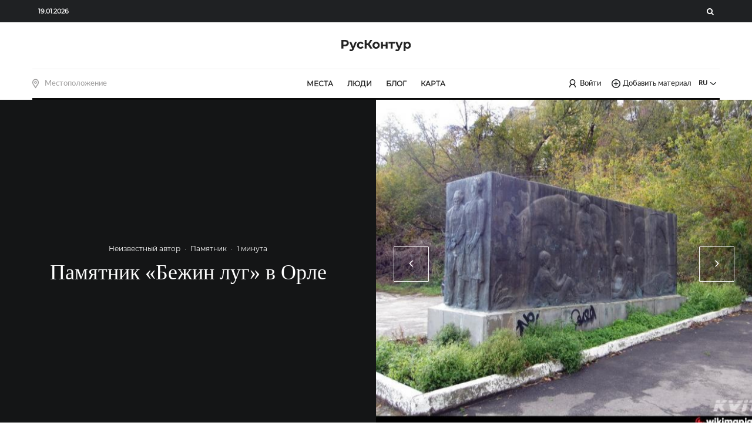

--- FILE ---
content_type: text/html; charset=utf-8
request_url: https://www.google.com/recaptcha/api2/anchor?ar=1&k=6Le0NC0pAAAAAMmefULVJHVuF_H_fuBIHp1pZ62S&co=aHR0cHM6Ly9ydXNrb250dXIuY29tOjQ0Mw..&hl=en&v=PoyoqOPhxBO7pBk68S4YbpHZ&size=invisible&anchor-ms=20000&execute-ms=30000&cb=j0zvja16bbap
body_size: 48678
content:
<!DOCTYPE HTML><html dir="ltr" lang="en"><head><meta http-equiv="Content-Type" content="text/html; charset=UTF-8">
<meta http-equiv="X-UA-Compatible" content="IE=edge">
<title>reCAPTCHA</title>
<style type="text/css">
/* cyrillic-ext */
@font-face {
  font-family: 'Roboto';
  font-style: normal;
  font-weight: 400;
  font-stretch: 100%;
  src: url(//fonts.gstatic.com/s/roboto/v48/KFO7CnqEu92Fr1ME7kSn66aGLdTylUAMa3GUBHMdazTgWw.woff2) format('woff2');
  unicode-range: U+0460-052F, U+1C80-1C8A, U+20B4, U+2DE0-2DFF, U+A640-A69F, U+FE2E-FE2F;
}
/* cyrillic */
@font-face {
  font-family: 'Roboto';
  font-style: normal;
  font-weight: 400;
  font-stretch: 100%;
  src: url(//fonts.gstatic.com/s/roboto/v48/KFO7CnqEu92Fr1ME7kSn66aGLdTylUAMa3iUBHMdazTgWw.woff2) format('woff2');
  unicode-range: U+0301, U+0400-045F, U+0490-0491, U+04B0-04B1, U+2116;
}
/* greek-ext */
@font-face {
  font-family: 'Roboto';
  font-style: normal;
  font-weight: 400;
  font-stretch: 100%;
  src: url(//fonts.gstatic.com/s/roboto/v48/KFO7CnqEu92Fr1ME7kSn66aGLdTylUAMa3CUBHMdazTgWw.woff2) format('woff2');
  unicode-range: U+1F00-1FFF;
}
/* greek */
@font-face {
  font-family: 'Roboto';
  font-style: normal;
  font-weight: 400;
  font-stretch: 100%;
  src: url(//fonts.gstatic.com/s/roboto/v48/KFO7CnqEu92Fr1ME7kSn66aGLdTylUAMa3-UBHMdazTgWw.woff2) format('woff2');
  unicode-range: U+0370-0377, U+037A-037F, U+0384-038A, U+038C, U+038E-03A1, U+03A3-03FF;
}
/* math */
@font-face {
  font-family: 'Roboto';
  font-style: normal;
  font-weight: 400;
  font-stretch: 100%;
  src: url(//fonts.gstatic.com/s/roboto/v48/KFO7CnqEu92Fr1ME7kSn66aGLdTylUAMawCUBHMdazTgWw.woff2) format('woff2');
  unicode-range: U+0302-0303, U+0305, U+0307-0308, U+0310, U+0312, U+0315, U+031A, U+0326-0327, U+032C, U+032F-0330, U+0332-0333, U+0338, U+033A, U+0346, U+034D, U+0391-03A1, U+03A3-03A9, U+03B1-03C9, U+03D1, U+03D5-03D6, U+03F0-03F1, U+03F4-03F5, U+2016-2017, U+2034-2038, U+203C, U+2040, U+2043, U+2047, U+2050, U+2057, U+205F, U+2070-2071, U+2074-208E, U+2090-209C, U+20D0-20DC, U+20E1, U+20E5-20EF, U+2100-2112, U+2114-2115, U+2117-2121, U+2123-214F, U+2190, U+2192, U+2194-21AE, U+21B0-21E5, U+21F1-21F2, U+21F4-2211, U+2213-2214, U+2216-22FF, U+2308-230B, U+2310, U+2319, U+231C-2321, U+2336-237A, U+237C, U+2395, U+239B-23B7, U+23D0, U+23DC-23E1, U+2474-2475, U+25AF, U+25B3, U+25B7, U+25BD, U+25C1, U+25CA, U+25CC, U+25FB, U+266D-266F, U+27C0-27FF, U+2900-2AFF, U+2B0E-2B11, U+2B30-2B4C, U+2BFE, U+3030, U+FF5B, U+FF5D, U+1D400-1D7FF, U+1EE00-1EEFF;
}
/* symbols */
@font-face {
  font-family: 'Roboto';
  font-style: normal;
  font-weight: 400;
  font-stretch: 100%;
  src: url(//fonts.gstatic.com/s/roboto/v48/KFO7CnqEu92Fr1ME7kSn66aGLdTylUAMaxKUBHMdazTgWw.woff2) format('woff2');
  unicode-range: U+0001-000C, U+000E-001F, U+007F-009F, U+20DD-20E0, U+20E2-20E4, U+2150-218F, U+2190, U+2192, U+2194-2199, U+21AF, U+21E6-21F0, U+21F3, U+2218-2219, U+2299, U+22C4-22C6, U+2300-243F, U+2440-244A, U+2460-24FF, U+25A0-27BF, U+2800-28FF, U+2921-2922, U+2981, U+29BF, U+29EB, U+2B00-2BFF, U+4DC0-4DFF, U+FFF9-FFFB, U+10140-1018E, U+10190-1019C, U+101A0, U+101D0-101FD, U+102E0-102FB, U+10E60-10E7E, U+1D2C0-1D2D3, U+1D2E0-1D37F, U+1F000-1F0FF, U+1F100-1F1AD, U+1F1E6-1F1FF, U+1F30D-1F30F, U+1F315, U+1F31C, U+1F31E, U+1F320-1F32C, U+1F336, U+1F378, U+1F37D, U+1F382, U+1F393-1F39F, U+1F3A7-1F3A8, U+1F3AC-1F3AF, U+1F3C2, U+1F3C4-1F3C6, U+1F3CA-1F3CE, U+1F3D4-1F3E0, U+1F3ED, U+1F3F1-1F3F3, U+1F3F5-1F3F7, U+1F408, U+1F415, U+1F41F, U+1F426, U+1F43F, U+1F441-1F442, U+1F444, U+1F446-1F449, U+1F44C-1F44E, U+1F453, U+1F46A, U+1F47D, U+1F4A3, U+1F4B0, U+1F4B3, U+1F4B9, U+1F4BB, U+1F4BF, U+1F4C8-1F4CB, U+1F4D6, U+1F4DA, U+1F4DF, U+1F4E3-1F4E6, U+1F4EA-1F4ED, U+1F4F7, U+1F4F9-1F4FB, U+1F4FD-1F4FE, U+1F503, U+1F507-1F50B, U+1F50D, U+1F512-1F513, U+1F53E-1F54A, U+1F54F-1F5FA, U+1F610, U+1F650-1F67F, U+1F687, U+1F68D, U+1F691, U+1F694, U+1F698, U+1F6AD, U+1F6B2, U+1F6B9-1F6BA, U+1F6BC, U+1F6C6-1F6CF, U+1F6D3-1F6D7, U+1F6E0-1F6EA, U+1F6F0-1F6F3, U+1F6F7-1F6FC, U+1F700-1F7FF, U+1F800-1F80B, U+1F810-1F847, U+1F850-1F859, U+1F860-1F887, U+1F890-1F8AD, U+1F8B0-1F8BB, U+1F8C0-1F8C1, U+1F900-1F90B, U+1F93B, U+1F946, U+1F984, U+1F996, U+1F9E9, U+1FA00-1FA6F, U+1FA70-1FA7C, U+1FA80-1FA89, U+1FA8F-1FAC6, U+1FACE-1FADC, U+1FADF-1FAE9, U+1FAF0-1FAF8, U+1FB00-1FBFF;
}
/* vietnamese */
@font-face {
  font-family: 'Roboto';
  font-style: normal;
  font-weight: 400;
  font-stretch: 100%;
  src: url(//fonts.gstatic.com/s/roboto/v48/KFO7CnqEu92Fr1ME7kSn66aGLdTylUAMa3OUBHMdazTgWw.woff2) format('woff2');
  unicode-range: U+0102-0103, U+0110-0111, U+0128-0129, U+0168-0169, U+01A0-01A1, U+01AF-01B0, U+0300-0301, U+0303-0304, U+0308-0309, U+0323, U+0329, U+1EA0-1EF9, U+20AB;
}
/* latin-ext */
@font-face {
  font-family: 'Roboto';
  font-style: normal;
  font-weight: 400;
  font-stretch: 100%;
  src: url(//fonts.gstatic.com/s/roboto/v48/KFO7CnqEu92Fr1ME7kSn66aGLdTylUAMa3KUBHMdazTgWw.woff2) format('woff2');
  unicode-range: U+0100-02BA, U+02BD-02C5, U+02C7-02CC, U+02CE-02D7, U+02DD-02FF, U+0304, U+0308, U+0329, U+1D00-1DBF, U+1E00-1E9F, U+1EF2-1EFF, U+2020, U+20A0-20AB, U+20AD-20C0, U+2113, U+2C60-2C7F, U+A720-A7FF;
}
/* latin */
@font-face {
  font-family: 'Roboto';
  font-style: normal;
  font-weight: 400;
  font-stretch: 100%;
  src: url(//fonts.gstatic.com/s/roboto/v48/KFO7CnqEu92Fr1ME7kSn66aGLdTylUAMa3yUBHMdazQ.woff2) format('woff2');
  unicode-range: U+0000-00FF, U+0131, U+0152-0153, U+02BB-02BC, U+02C6, U+02DA, U+02DC, U+0304, U+0308, U+0329, U+2000-206F, U+20AC, U+2122, U+2191, U+2193, U+2212, U+2215, U+FEFF, U+FFFD;
}
/* cyrillic-ext */
@font-face {
  font-family: 'Roboto';
  font-style: normal;
  font-weight: 500;
  font-stretch: 100%;
  src: url(//fonts.gstatic.com/s/roboto/v48/KFO7CnqEu92Fr1ME7kSn66aGLdTylUAMa3GUBHMdazTgWw.woff2) format('woff2');
  unicode-range: U+0460-052F, U+1C80-1C8A, U+20B4, U+2DE0-2DFF, U+A640-A69F, U+FE2E-FE2F;
}
/* cyrillic */
@font-face {
  font-family: 'Roboto';
  font-style: normal;
  font-weight: 500;
  font-stretch: 100%;
  src: url(//fonts.gstatic.com/s/roboto/v48/KFO7CnqEu92Fr1ME7kSn66aGLdTylUAMa3iUBHMdazTgWw.woff2) format('woff2');
  unicode-range: U+0301, U+0400-045F, U+0490-0491, U+04B0-04B1, U+2116;
}
/* greek-ext */
@font-face {
  font-family: 'Roboto';
  font-style: normal;
  font-weight: 500;
  font-stretch: 100%;
  src: url(//fonts.gstatic.com/s/roboto/v48/KFO7CnqEu92Fr1ME7kSn66aGLdTylUAMa3CUBHMdazTgWw.woff2) format('woff2');
  unicode-range: U+1F00-1FFF;
}
/* greek */
@font-face {
  font-family: 'Roboto';
  font-style: normal;
  font-weight: 500;
  font-stretch: 100%;
  src: url(//fonts.gstatic.com/s/roboto/v48/KFO7CnqEu92Fr1ME7kSn66aGLdTylUAMa3-UBHMdazTgWw.woff2) format('woff2');
  unicode-range: U+0370-0377, U+037A-037F, U+0384-038A, U+038C, U+038E-03A1, U+03A3-03FF;
}
/* math */
@font-face {
  font-family: 'Roboto';
  font-style: normal;
  font-weight: 500;
  font-stretch: 100%;
  src: url(//fonts.gstatic.com/s/roboto/v48/KFO7CnqEu92Fr1ME7kSn66aGLdTylUAMawCUBHMdazTgWw.woff2) format('woff2');
  unicode-range: U+0302-0303, U+0305, U+0307-0308, U+0310, U+0312, U+0315, U+031A, U+0326-0327, U+032C, U+032F-0330, U+0332-0333, U+0338, U+033A, U+0346, U+034D, U+0391-03A1, U+03A3-03A9, U+03B1-03C9, U+03D1, U+03D5-03D6, U+03F0-03F1, U+03F4-03F5, U+2016-2017, U+2034-2038, U+203C, U+2040, U+2043, U+2047, U+2050, U+2057, U+205F, U+2070-2071, U+2074-208E, U+2090-209C, U+20D0-20DC, U+20E1, U+20E5-20EF, U+2100-2112, U+2114-2115, U+2117-2121, U+2123-214F, U+2190, U+2192, U+2194-21AE, U+21B0-21E5, U+21F1-21F2, U+21F4-2211, U+2213-2214, U+2216-22FF, U+2308-230B, U+2310, U+2319, U+231C-2321, U+2336-237A, U+237C, U+2395, U+239B-23B7, U+23D0, U+23DC-23E1, U+2474-2475, U+25AF, U+25B3, U+25B7, U+25BD, U+25C1, U+25CA, U+25CC, U+25FB, U+266D-266F, U+27C0-27FF, U+2900-2AFF, U+2B0E-2B11, U+2B30-2B4C, U+2BFE, U+3030, U+FF5B, U+FF5D, U+1D400-1D7FF, U+1EE00-1EEFF;
}
/* symbols */
@font-face {
  font-family: 'Roboto';
  font-style: normal;
  font-weight: 500;
  font-stretch: 100%;
  src: url(//fonts.gstatic.com/s/roboto/v48/KFO7CnqEu92Fr1ME7kSn66aGLdTylUAMaxKUBHMdazTgWw.woff2) format('woff2');
  unicode-range: U+0001-000C, U+000E-001F, U+007F-009F, U+20DD-20E0, U+20E2-20E4, U+2150-218F, U+2190, U+2192, U+2194-2199, U+21AF, U+21E6-21F0, U+21F3, U+2218-2219, U+2299, U+22C4-22C6, U+2300-243F, U+2440-244A, U+2460-24FF, U+25A0-27BF, U+2800-28FF, U+2921-2922, U+2981, U+29BF, U+29EB, U+2B00-2BFF, U+4DC0-4DFF, U+FFF9-FFFB, U+10140-1018E, U+10190-1019C, U+101A0, U+101D0-101FD, U+102E0-102FB, U+10E60-10E7E, U+1D2C0-1D2D3, U+1D2E0-1D37F, U+1F000-1F0FF, U+1F100-1F1AD, U+1F1E6-1F1FF, U+1F30D-1F30F, U+1F315, U+1F31C, U+1F31E, U+1F320-1F32C, U+1F336, U+1F378, U+1F37D, U+1F382, U+1F393-1F39F, U+1F3A7-1F3A8, U+1F3AC-1F3AF, U+1F3C2, U+1F3C4-1F3C6, U+1F3CA-1F3CE, U+1F3D4-1F3E0, U+1F3ED, U+1F3F1-1F3F3, U+1F3F5-1F3F7, U+1F408, U+1F415, U+1F41F, U+1F426, U+1F43F, U+1F441-1F442, U+1F444, U+1F446-1F449, U+1F44C-1F44E, U+1F453, U+1F46A, U+1F47D, U+1F4A3, U+1F4B0, U+1F4B3, U+1F4B9, U+1F4BB, U+1F4BF, U+1F4C8-1F4CB, U+1F4D6, U+1F4DA, U+1F4DF, U+1F4E3-1F4E6, U+1F4EA-1F4ED, U+1F4F7, U+1F4F9-1F4FB, U+1F4FD-1F4FE, U+1F503, U+1F507-1F50B, U+1F50D, U+1F512-1F513, U+1F53E-1F54A, U+1F54F-1F5FA, U+1F610, U+1F650-1F67F, U+1F687, U+1F68D, U+1F691, U+1F694, U+1F698, U+1F6AD, U+1F6B2, U+1F6B9-1F6BA, U+1F6BC, U+1F6C6-1F6CF, U+1F6D3-1F6D7, U+1F6E0-1F6EA, U+1F6F0-1F6F3, U+1F6F7-1F6FC, U+1F700-1F7FF, U+1F800-1F80B, U+1F810-1F847, U+1F850-1F859, U+1F860-1F887, U+1F890-1F8AD, U+1F8B0-1F8BB, U+1F8C0-1F8C1, U+1F900-1F90B, U+1F93B, U+1F946, U+1F984, U+1F996, U+1F9E9, U+1FA00-1FA6F, U+1FA70-1FA7C, U+1FA80-1FA89, U+1FA8F-1FAC6, U+1FACE-1FADC, U+1FADF-1FAE9, U+1FAF0-1FAF8, U+1FB00-1FBFF;
}
/* vietnamese */
@font-face {
  font-family: 'Roboto';
  font-style: normal;
  font-weight: 500;
  font-stretch: 100%;
  src: url(//fonts.gstatic.com/s/roboto/v48/KFO7CnqEu92Fr1ME7kSn66aGLdTylUAMa3OUBHMdazTgWw.woff2) format('woff2');
  unicode-range: U+0102-0103, U+0110-0111, U+0128-0129, U+0168-0169, U+01A0-01A1, U+01AF-01B0, U+0300-0301, U+0303-0304, U+0308-0309, U+0323, U+0329, U+1EA0-1EF9, U+20AB;
}
/* latin-ext */
@font-face {
  font-family: 'Roboto';
  font-style: normal;
  font-weight: 500;
  font-stretch: 100%;
  src: url(//fonts.gstatic.com/s/roboto/v48/KFO7CnqEu92Fr1ME7kSn66aGLdTylUAMa3KUBHMdazTgWw.woff2) format('woff2');
  unicode-range: U+0100-02BA, U+02BD-02C5, U+02C7-02CC, U+02CE-02D7, U+02DD-02FF, U+0304, U+0308, U+0329, U+1D00-1DBF, U+1E00-1E9F, U+1EF2-1EFF, U+2020, U+20A0-20AB, U+20AD-20C0, U+2113, U+2C60-2C7F, U+A720-A7FF;
}
/* latin */
@font-face {
  font-family: 'Roboto';
  font-style: normal;
  font-weight: 500;
  font-stretch: 100%;
  src: url(//fonts.gstatic.com/s/roboto/v48/KFO7CnqEu92Fr1ME7kSn66aGLdTylUAMa3yUBHMdazQ.woff2) format('woff2');
  unicode-range: U+0000-00FF, U+0131, U+0152-0153, U+02BB-02BC, U+02C6, U+02DA, U+02DC, U+0304, U+0308, U+0329, U+2000-206F, U+20AC, U+2122, U+2191, U+2193, U+2212, U+2215, U+FEFF, U+FFFD;
}
/* cyrillic-ext */
@font-face {
  font-family: 'Roboto';
  font-style: normal;
  font-weight: 900;
  font-stretch: 100%;
  src: url(//fonts.gstatic.com/s/roboto/v48/KFO7CnqEu92Fr1ME7kSn66aGLdTylUAMa3GUBHMdazTgWw.woff2) format('woff2');
  unicode-range: U+0460-052F, U+1C80-1C8A, U+20B4, U+2DE0-2DFF, U+A640-A69F, U+FE2E-FE2F;
}
/* cyrillic */
@font-face {
  font-family: 'Roboto';
  font-style: normal;
  font-weight: 900;
  font-stretch: 100%;
  src: url(//fonts.gstatic.com/s/roboto/v48/KFO7CnqEu92Fr1ME7kSn66aGLdTylUAMa3iUBHMdazTgWw.woff2) format('woff2');
  unicode-range: U+0301, U+0400-045F, U+0490-0491, U+04B0-04B1, U+2116;
}
/* greek-ext */
@font-face {
  font-family: 'Roboto';
  font-style: normal;
  font-weight: 900;
  font-stretch: 100%;
  src: url(//fonts.gstatic.com/s/roboto/v48/KFO7CnqEu92Fr1ME7kSn66aGLdTylUAMa3CUBHMdazTgWw.woff2) format('woff2');
  unicode-range: U+1F00-1FFF;
}
/* greek */
@font-face {
  font-family: 'Roboto';
  font-style: normal;
  font-weight: 900;
  font-stretch: 100%;
  src: url(//fonts.gstatic.com/s/roboto/v48/KFO7CnqEu92Fr1ME7kSn66aGLdTylUAMa3-UBHMdazTgWw.woff2) format('woff2');
  unicode-range: U+0370-0377, U+037A-037F, U+0384-038A, U+038C, U+038E-03A1, U+03A3-03FF;
}
/* math */
@font-face {
  font-family: 'Roboto';
  font-style: normal;
  font-weight: 900;
  font-stretch: 100%;
  src: url(//fonts.gstatic.com/s/roboto/v48/KFO7CnqEu92Fr1ME7kSn66aGLdTylUAMawCUBHMdazTgWw.woff2) format('woff2');
  unicode-range: U+0302-0303, U+0305, U+0307-0308, U+0310, U+0312, U+0315, U+031A, U+0326-0327, U+032C, U+032F-0330, U+0332-0333, U+0338, U+033A, U+0346, U+034D, U+0391-03A1, U+03A3-03A9, U+03B1-03C9, U+03D1, U+03D5-03D6, U+03F0-03F1, U+03F4-03F5, U+2016-2017, U+2034-2038, U+203C, U+2040, U+2043, U+2047, U+2050, U+2057, U+205F, U+2070-2071, U+2074-208E, U+2090-209C, U+20D0-20DC, U+20E1, U+20E5-20EF, U+2100-2112, U+2114-2115, U+2117-2121, U+2123-214F, U+2190, U+2192, U+2194-21AE, U+21B0-21E5, U+21F1-21F2, U+21F4-2211, U+2213-2214, U+2216-22FF, U+2308-230B, U+2310, U+2319, U+231C-2321, U+2336-237A, U+237C, U+2395, U+239B-23B7, U+23D0, U+23DC-23E1, U+2474-2475, U+25AF, U+25B3, U+25B7, U+25BD, U+25C1, U+25CA, U+25CC, U+25FB, U+266D-266F, U+27C0-27FF, U+2900-2AFF, U+2B0E-2B11, U+2B30-2B4C, U+2BFE, U+3030, U+FF5B, U+FF5D, U+1D400-1D7FF, U+1EE00-1EEFF;
}
/* symbols */
@font-face {
  font-family: 'Roboto';
  font-style: normal;
  font-weight: 900;
  font-stretch: 100%;
  src: url(//fonts.gstatic.com/s/roboto/v48/KFO7CnqEu92Fr1ME7kSn66aGLdTylUAMaxKUBHMdazTgWw.woff2) format('woff2');
  unicode-range: U+0001-000C, U+000E-001F, U+007F-009F, U+20DD-20E0, U+20E2-20E4, U+2150-218F, U+2190, U+2192, U+2194-2199, U+21AF, U+21E6-21F0, U+21F3, U+2218-2219, U+2299, U+22C4-22C6, U+2300-243F, U+2440-244A, U+2460-24FF, U+25A0-27BF, U+2800-28FF, U+2921-2922, U+2981, U+29BF, U+29EB, U+2B00-2BFF, U+4DC0-4DFF, U+FFF9-FFFB, U+10140-1018E, U+10190-1019C, U+101A0, U+101D0-101FD, U+102E0-102FB, U+10E60-10E7E, U+1D2C0-1D2D3, U+1D2E0-1D37F, U+1F000-1F0FF, U+1F100-1F1AD, U+1F1E6-1F1FF, U+1F30D-1F30F, U+1F315, U+1F31C, U+1F31E, U+1F320-1F32C, U+1F336, U+1F378, U+1F37D, U+1F382, U+1F393-1F39F, U+1F3A7-1F3A8, U+1F3AC-1F3AF, U+1F3C2, U+1F3C4-1F3C6, U+1F3CA-1F3CE, U+1F3D4-1F3E0, U+1F3ED, U+1F3F1-1F3F3, U+1F3F5-1F3F7, U+1F408, U+1F415, U+1F41F, U+1F426, U+1F43F, U+1F441-1F442, U+1F444, U+1F446-1F449, U+1F44C-1F44E, U+1F453, U+1F46A, U+1F47D, U+1F4A3, U+1F4B0, U+1F4B3, U+1F4B9, U+1F4BB, U+1F4BF, U+1F4C8-1F4CB, U+1F4D6, U+1F4DA, U+1F4DF, U+1F4E3-1F4E6, U+1F4EA-1F4ED, U+1F4F7, U+1F4F9-1F4FB, U+1F4FD-1F4FE, U+1F503, U+1F507-1F50B, U+1F50D, U+1F512-1F513, U+1F53E-1F54A, U+1F54F-1F5FA, U+1F610, U+1F650-1F67F, U+1F687, U+1F68D, U+1F691, U+1F694, U+1F698, U+1F6AD, U+1F6B2, U+1F6B9-1F6BA, U+1F6BC, U+1F6C6-1F6CF, U+1F6D3-1F6D7, U+1F6E0-1F6EA, U+1F6F0-1F6F3, U+1F6F7-1F6FC, U+1F700-1F7FF, U+1F800-1F80B, U+1F810-1F847, U+1F850-1F859, U+1F860-1F887, U+1F890-1F8AD, U+1F8B0-1F8BB, U+1F8C0-1F8C1, U+1F900-1F90B, U+1F93B, U+1F946, U+1F984, U+1F996, U+1F9E9, U+1FA00-1FA6F, U+1FA70-1FA7C, U+1FA80-1FA89, U+1FA8F-1FAC6, U+1FACE-1FADC, U+1FADF-1FAE9, U+1FAF0-1FAF8, U+1FB00-1FBFF;
}
/* vietnamese */
@font-face {
  font-family: 'Roboto';
  font-style: normal;
  font-weight: 900;
  font-stretch: 100%;
  src: url(//fonts.gstatic.com/s/roboto/v48/KFO7CnqEu92Fr1ME7kSn66aGLdTylUAMa3OUBHMdazTgWw.woff2) format('woff2');
  unicode-range: U+0102-0103, U+0110-0111, U+0128-0129, U+0168-0169, U+01A0-01A1, U+01AF-01B0, U+0300-0301, U+0303-0304, U+0308-0309, U+0323, U+0329, U+1EA0-1EF9, U+20AB;
}
/* latin-ext */
@font-face {
  font-family: 'Roboto';
  font-style: normal;
  font-weight: 900;
  font-stretch: 100%;
  src: url(//fonts.gstatic.com/s/roboto/v48/KFO7CnqEu92Fr1ME7kSn66aGLdTylUAMa3KUBHMdazTgWw.woff2) format('woff2');
  unicode-range: U+0100-02BA, U+02BD-02C5, U+02C7-02CC, U+02CE-02D7, U+02DD-02FF, U+0304, U+0308, U+0329, U+1D00-1DBF, U+1E00-1E9F, U+1EF2-1EFF, U+2020, U+20A0-20AB, U+20AD-20C0, U+2113, U+2C60-2C7F, U+A720-A7FF;
}
/* latin */
@font-face {
  font-family: 'Roboto';
  font-style: normal;
  font-weight: 900;
  font-stretch: 100%;
  src: url(//fonts.gstatic.com/s/roboto/v48/KFO7CnqEu92Fr1ME7kSn66aGLdTylUAMa3yUBHMdazQ.woff2) format('woff2');
  unicode-range: U+0000-00FF, U+0131, U+0152-0153, U+02BB-02BC, U+02C6, U+02DA, U+02DC, U+0304, U+0308, U+0329, U+2000-206F, U+20AC, U+2122, U+2191, U+2193, U+2212, U+2215, U+FEFF, U+FFFD;
}

</style>
<link rel="stylesheet" type="text/css" href="https://www.gstatic.com/recaptcha/releases/PoyoqOPhxBO7pBk68S4YbpHZ/styles__ltr.css">
<script nonce="R3iTynNlr21vTlw8IHyfyA" type="text/javascript">window['__recaptcha_api'] = 'https://www.google.com/recaptcha/api2/';</script>
<script type="text/javascript" src="https://www.gstatic.com/recaptcha/releases/PoyoqOPhxBO7pBk68S4YbpHZ/recaptcha__en.js" nonce="R3iTynNlr21vTlw8IHyfyA">
      
    </script></head>
<body><div id="rc-anchor-alert" class="rc-anchor-alert"></div>
<input type="hidden" id="recaptcha-token" value="[base64]">
<script type="text/javascript" nonce="R3iTynNlr21vTlw8IHyfyA">
      recaptcha.anchor.Main.init("[\x22ainput\x22,[\x22bgdata\x22,\x22\x22,\[base64]/[base64]/[base64]/KE4oMTI0LHYsdi5HKSxMWihsLHYpKTpOKDEyNCx2LGwpLFYpLHYpLFQpKSxGKDE3MSx2KX0scjc9ZnVuY3Rpb24obCl7cmV0dXJuIGx9LEM9ZnVuY3Rpb24obCxWLHYpe04odixsLFYpLFZbYWtdPTI3OTZ9LG49ZnVuY3Rpb24obCxWKXtWLlg9KChWLlg/[base64]/[base64]/[base64]/[base64]/[base64]/[base64]/[base64]/[base64]/[base64]/[base64]/[base64]\\u003d\x22,\[base64]\x22,\[base64]/DlTbCncKCwo8bwpQMCDRjc8K9wotVw7Vhw6lueQgLUMOlwot1w7HDlMO0P8OKc1NDasO+HhN9fAnDpcONN8OyD8OzVcK3w7LCi8OYw5Iiw6Atw5vCsnRPTWpiwpbDqMKhwqpAw5stTHQjw6vDq0nDvcOWfE7CvsOlw7DCtA3CtWDDl8K/AsOcTMObUsKzwrFGwohKGkXCj8ODdsOILTRae8K4PMKlw6jCmsOzw5N+dHzCjMO9wqdxQ8Krw4fDqVvDoVxlwqkLw4I7wqbCtVBfw7TDjXbDgcOMZmkSPEwfw7/Di3kaw4pLGhgrUC1owrFhw4zClQLDswTCp0t3w40cwpA3w51vX8KoCFfDlkjDrsKywo5HHllowq/[base64]/Ch8Krw4vDhDvDrcOXw4vDgMKTZMKRw7fDohApOsO5w4ZjFm01wprDiwHDuTcJLmrClBnCt1hAPsOgDQEywrUvw6tdwqLCkQfDmgbChcOcaE10d8O/[base64]/DoyHDgcOqwoEcw6fDusK8G8KyAcOCPWHCpzkkw4TCg8OewqvDqcOeJsO5HjETwpF1MVXDisK8wqxbw5HDjkHDo1/[base64]/cTsWw5rDllJxHVHCrcORFyk+worDi8K2woYKS8OabH9hBMOYNsOKwpHCuMKHUcKhwqnDkcKeV8KSMsKxSQdQw6pIPzhAYsKIPmxHRjTDpMKSw5I2W1J+AsKqw6PCrwssPRtSNsOrw6nCtcOewp/DrMKwJMOXw6fDvMK4e1LCvcOZw4rCtcKOwoFIfcOfwpDCrkfDmRHCosOCw7XDs33Dg2MxXx8xw4U7a8OVEsKww7Vlwrcewp/DrMO2w5p2w5fDnEouw7UWb8KpGB/[base64]/CmsOeK8O5Z3PCqkfCscO1TC0mOMKka8KUJG07XsOaBcONWcKYNsOYLSoJGgENVMOLRSwOfHzDm2Jlw5t0eQdnbcOsQUTCrUwAw5xXw5UCfnRMwp3Dg8KiUDNuwp9Lwoh3w6rDmWTDugrCqcOfSF/Cm3TCrsO7L8K/w5VWcMKzCzzDm8KBwoPDpUvDrV7DomQVwqLCmkvDtcOQP8OVUgp+HnXCkcKlwqY8w69ew7pgw6nDlcKnWsKtdsKtwolyWR92bcOUd3QOwokNNl4nwqwzwpRGYCs8Jyh/wrXDnCbDqUvDicOowpoFw63CmDTDhcOlZlvDtWxAwpTCmBddcBvDiwRhw7bDmHYYwrHCl8Oaw6fDnz3CjRzCi15fTicaw7zCgwMwwoTCtMOKwoLDm38uwo0WPTPCoQVgwoLDscOBDiHCvcO/[base64]/Cp8OoTMKxBcOla8OKVkbCrDLDlQzCrikKKTUAdFR9w7Y+wobDmjvDm8KtD3UsBXzDgMK0w4Npw7xYalnCvcKowofCgMOow43CvALDmsO/w5UmwoLDnsKgw4NCLyTCncOVVcKYP8KTEcK6C8OrasKCcFhyYxnCrEzCksO3REXCpsKpw6/DhMOjw7/CpT/CjiQWw4XCoUI1fCjDuHAYw6HCpGzDuTUoXlHDpCl1M8K6w40jLlTCi8OGAMOEwp/CgcK4wrnCkMOvwoATw5pCwqnCn3gYGU5zf8OKwpQTw517woZ2w7HCosOrHcOAC8KWS3t8fS8uwq5qdsK0BMOiD8Oqw5cTw7UWw5/Cij5EVsOxw5rDh8K9wr4HwpPCllbDl8ORZMOgGlAUcnDCkMOGw57DvcKYwqvCtzzCnUxKwowEe8OvwrrDqBbCh8KQTsKlQibDtcOwV2lbwobDksKBQGHCmTx6wo/Ds1E+D0Z4P25Bwrx/USBFw5HCvA1Ie0/DqnjCj8OGwoBCw7fDgMOpPsOEwrlKwqXDqztkwo7DnW/Ct1JZw6lowoRXZcKYeMKJSMKSwpVgwojCpllJwr/[base64]/FjQ3w4HDisOAwpZUQcO8UMKcwqIxw6g1YcO9wpkuw4fCgMKgN2XCtcOnw6ZbwpJGw5XDpMOjGnsBQMObWMO1O03DiT/DtsKBwqwEwq9lwrHCgUkUZXTCt8O0wpXDucK+wrrCoCopOUUmw4Ulw4rCk1s1I13CtHXDn8KEw53DnB7ChsOsBU7CvsKgWTPDosOhw6ErU8O9w5PDgW3DkcO9MMKOQcKHwp/DqBTCscKmHMKOw5DDtBAMw6tVLcKHwqbDvX18wrkgwr7DnUzDlHxXw5jCmHjCgiIyOsOzPEzCrygkFcKsTFAkXcOdHsKkGFTClz/Dl8KAQRl3wqp/w7sgRMK3w4/Cr8OeUXPCsMKIw7FGw7p2w51kV0nCsMOXwo5EwqDDlx7DujXCs8KuYMKEXyZKZx5rw63Doyo5w7rDmMKqw5vCtCJ1IxTCu8OHO8OVwqNEAzk3TcKhacO+GCc8WUzDucOpN2N/wpVew68rAcKpw47DiMK8MsOYw7pRTsO6wonDvm/[base64]/Du8KPY3bDncODOMK1asKhHMOlwrzDgm/DqsOvwq8yK8K/eMO1AVkQVsO1w4bCusKcw68bwqXDlQfCmMOLGAfDhMKmUxl9wq/[base64]/w5LDlMK5w7pOXRnDnCPDp8Olw7lMw5HCg0vCm8O9wqzCqiJ9ecK9wolfw5Q8w6guTXnDplNXYyPCtMO4wqXCvkdJwqYMw405wqrCpcOyc8KXJ2TDvcO1w7bCj8O+JcKZYRDDiy9ddcKnN3x3w4PDkHLDpsOXwo9DFy8Iw5Ylw7PClsO4wpjDp8K3wrILC8OZw6lqwq/DqMO6GsKEw7Uhc1XCh03CqcOpwrjDqSQNwq9vdsOuwqDDlsKHVMODwpxzw4DCvVQrMAQ0KmseF1/[base64]/wonDvDgQFzotw7BlwqoZa8KkXWTDiBp+VWvDs8KRwqp9QsKsQsKpwoVRRsOJwq41USw1wqTDu8K6HGbDnsO/wqXDgcKPUTBww4liHRZpCBzDmgFXXnoewrLCnHsbXj1hFsO0wovDicKrwp7DnGt7FQDCjsKzJcKWO8OEw6nCoSU4w5wGUn/DjF16wqPCmSEFw6zDnn3CuMKneMOBw4ELw40Mwqo2w50iwoYcw4/DqCsmDMOMR8OeLSTCo0bCphIIUhwywossw48Lw71Lw6N0w6rCiMKfS8KKwo3Cshxww7gfwr3CpQ4Lwr5vw7DCkcOXExXCkQYSHMOxwohBw7ULw6PCsHXDlMKFw5c9EGB5wrgjw5QnwrgNFFwSwpvDpsKlTsOUwr/CrHk8w6I9cDM3w4PCisKfwrVEw4LDukI6w4HCnF8jZcOJEcOSw4HCrDZiwqLDgh0qK33Cij4tw543w47DgA1hwpARbQjCncKNwoTCuFPCk8Oaw6kfXcKxNMKvNDgNwrPDigrChsKaVRtoajY0YQHCnAc/YEkhw7kcDjc6RMKhwpUBwo3CssOSw7HCjsOyUiBxwqLDgsOHV2ogw4jDkXIIdsKoKCBkfRjDnMO6w5HDlMOzYMOrFWgCwoRyeUfCp8OtcTjCn8OcH8OzQnLCj8OzNh8RZ8OLO2fDvsOMYMKMw7zDmSlewo/CvUskOMO8GcOjWFJzwrPDlykDw7ceEEgyMkgTKMKQPExkwqsxw7fCgVAuQwnDrjfCjMK/JH8Aw68rwrJjMcO2NHh/w5zCicKBw640w57Cjn/DucOmfzlmTW8OwokNdsKIwrnDtkE1wqPCrioFaGLDv8O/[base64]/w4TCgXVaGVcuFT1uKsKiOlE7TgRidh3CsCjDpVdew5PDpy0pPMK4w7wfwrzCtTHCmw/DusKrwoY4Mms0F8OlaBnDncOxCinCgMOCw4lJw60ZHsOSwolVX8OrNSNjSMOgwqPDmglaw57Cgw7Dg23CvnLDjMOTwqJUw4nCsSvDljBiw4Vzwp7CoMOOw7QIYlzDjcOZUBFMEHdrwogzOVfCq8K/aMK9CTxWwohdw6JfJ8K8E8KIw4rDjcKHw5LDgAsKZsK5J1LCsWJ0MQUEwoh/SmU5VMKeHVhBUXRlUkRSaCowN8O1MC1xw7TDuEjDiMKnw60Uw7zDhQzDhFdyI8K1w5zCmExGN8KVGFLCsMOnwq8Rw4jCoVUWwovCvMKjw7XDvcO1Y8KCwo7Dlg53HcOyw4hxw54Ow797JWtnLVQzacKXw5vDg8K1CMOpwpLCo3B/w5PDjF0FwrMNw50Ow5d9YcOdKsK3woEiY8Ofwo8vYj8QwowPEFlpw7gFLcOCwobDkTbDucKRwqjCoXbCnH/DksOgP8KQVcOsw5ljwrdUP8OVwqFSfcOrwrc0w53CtQzCpn0uZgTDpTsJHcKwwqHDmcO/ZBrCtHY3wowlw5MKwprCth0ZD3vDk8OLw5EFwr7Dh8Oyw4IlRk55wo3Dt8Orw4rDlMKUwrwZd8Kjw4/Dl8KDZ8OgNcOiWwNdDcKdw5fCkiVcwqTCuHoIw4hIw6LDkTtCT8KsA8Kyb8O1ZsOZw70kD8KYKgzDscKqFsKcw5YbXhzDjMKaw4fDujzCq1hTa1NcJGgIwr/DnULDujjDucKgNHbDiFrDviPCu07ClcKawpFXwp4Yc0MNwoTCtVJ0w67CsMOZwo7DsUAyw4zDkVIpGHZ6w6VMbcKwwrHCoknCi0LDusONw4oAw4RMXcO4wqfCmB8pw75zOEEEwrF1FSgSWUZ6wrM5ScKSOsKfBXkpZsKpLBbClnvCkg/DtcKxwo3CjcKbwqFjwqobR8OOfMO6MAEhwqZywqRoLgjCs8K/L1hkwpXDk3jCqyfCgVzCuxnDuMOfw4dXwq9dw7o+RzHCkU3DihnDu8O7dAo/[base64]/wrHCplsHTcK8wq1yQ8O/woUlCGNuw57Ds8K8OcKtw5HDu8KEL8KvICDDnMKFwo9cwqfCocK/w7/CqcOmTsOzFlgkw6IqOsKXaMOzMA8kwrNzEwvDqhcMMWt4wobCocKgwpJHwpjDrcKhYiLCog7CiMKoMcKuwpnCjHDCmsO8GcOMA8OzfnJ7wr4ASsKPU8KAGsKZw4/DjSjDjMKRw7Q0C8KqGWnDo3p5wrA/bsOvFwhEQsOVwodHcF3DunHDkV3DtFLCh1QdwqAaw5HCnT/CqAkjwpdew6PCvy7DucObdFHCgVLClcO5wqnDmMKIN0fCksK6w5sPwrfDicKBw5XDhBRJGzMnwpFiw44yAS/CshgBw4TCksOsDRo/H8KVwozCsH9lwrIkAMOOwrZIG3zCiCvCm8OWFcK+ClYqPMOUwoUFwqLDhiNIDyMoJgg8wo/DmVdlw5ARwqMYJQDDicO9wr3ChD5FesK+GcKMwqsWGyJzw6svRsKYIMKsOkVlAGrCrcKHwqHCv8KlUcOCw6HCpy4pwp/[base64]/[base64]/DugxiwpPCisK2w6QQwq3DjcKLMcKDw77CnsKgwpopR8K9w6/[base64]/[base64]/QU9yw7/Ds1AYYCrCtAQRKcKZc3t5w6HCogHCvAYnw61Qwp13Gy/DuMKbB3AXE2ZXw7DDhkBCw4rDrsOlRyPCpMORw4HDrXTCkXjCmsKEwqbCvsK9w4QXMMONwprCkGTColjCtyPCliJvw4h0w6/DjUrCkS8/R8Kuf8Kqwr1qw6JrHSjCsRVswq9MGcK4HCpBw60ZwpdGw5Buw7bDmsOvw4rDqMKIw7oHw5Jvw4zDksKnQzTCgMOcLMOMwrZNTcKxaQQsw5xBw4fCh8K/dQ1nwo4Kw5rCmn9Vw79YBnNTP8OVBQnCg8OGwoHDqmHCphQ6XkI3P8KbfsO7wrvDphZpakLCrcO6EsOrAkNlEB5Ww7DCiGoPOlw9w6rDmsOqw6JTwobDn3QVSx5Qw7zDuipHwp/DncOmw6ksw6cFFXjCtMOodcObw6UnesKnw4RWMDDDpcOLZsOSRMOtIgjCnHTCox/DonnCnMKGNcK5IcOlC0TCvxTCtg7DqcOiwoTCtMKBw5wVT8Knw5J5Ng3DgGHChHnCrgrDtgcWaUHDt8Ogw6TDj8KwwpnCsk16FXLCo3tfVcKkw7TCicKCwp/CriXCjxgNeBEPAV9OcHTDmmXCucKGwp7CiMKJTMO2wpnDpsOHWWbDjUjDlVLCjsO0KMOGw5fDgcK4w47Cv8KkBw0QwpdswqDCgk9DwpPCk8Otw6EAw6ZywrHCrMKpUwfDnw/DucOzwqR1w6k4f8Kpw6PCvXfDtcOiw5LDl8OUeDrDg8KJw47DgCnDtcKBbjfDk3gZw4fDucOLwr0FQcOew67CsjtDwqpUwqDDhMOvdsKZLRLCj8O4QFbDi2Atw5/CqTUVwpBUwpghWTTCmWNBw5wPwrE5wosgwoAjwpI5UAnDnRHCksOHw5/DssKzw4Quw6x0wohIwrXCgMOcPBoTw44GwqoJwobCqgDDkMOBecKLaX7Com5JX8OrQRR4WMKywqLDmB/Cjiwqw45rw63Dp8K+wpAyZsKowq5vw59wODgnw4hyfXsaw7fCtyLDmsOFScOKHcO+XG4wXwU1woHCicO1wrFjRsOhwrc+w4ZJw5LCo8OCSXdvM3vCmsOFw5HCr2PDqsOPEsKsCcObRyHCrcK2UsOoGsKeXyXDhQ54Tl/CrMKZMsKiw6jDl8KFL8OMwpQBw60Gw6fCly97bS/DnmzCqBJxDcO2WcK0TMO2H8KzNMK9wpMpwpvDsGzCo8KNZcOxwqTDri7Cj8OKwo8+ZHhTw589woDDgQvCvRLDm2cKSMOMPcO7w41EBMKyw758UHXDum81wprDrzbDiFh6SQ/[base64]/woPDpcK8w6IDFsKswpFmTsK4KMO+ScO0w4bDl8K/[base64]/CjWtFwp7DkxoeXcKnaMOxHn/Cr8O9wqbDsjvDtVgBPsOYwoXDt8OICxDCqsKeMsOew7UAfl3DgSorw4/Driwvw4JzwotaworCn8KCwo3DqSMFwojDiwUIJsKUPT4bdMOnJH1Ewppaw4I7NSnDtFbCi8OIw71kw6/DnsOxw5tCw6Fdw5l0wp7CucO5QMOiJANkQDrDkcOUwql0wpvCj8KDw7IXDQYUWRYKw55qC8Oew5I6PcKbbjoHwp7CmMOEwobDuRRkw7sLwqbChk3Crzlrd8KGw4rDvcKqwopdCB/DjBTDlsK3wopMwp9mw7JnwpZhwrcHZ1PCsD9WJTEENcKFWUrDk8OxPGvCikUuEiRBw7sAwoTCnC5ZwrMVQhjCuy1pw5rDgzA3w53DmVbDiRwGLsOww43DvXg5wofDtHZYw4RLJMK/dsKkbsK/[base64]/CuMOhwoUWaR1aw7Y5ZwwSw7JkdMKEwrbDmsOzVR4xSRvDgMKBw6/[base64]/[base64]/wp0fwpc8FDvDgHpPZMKfE1DDnDLCusOMw60FEcKWT8Oiwq1wwr5UwrLDvBtRw7oNwo9REMOsOUZyw7/CjcOJcR3Cj8OAw4cpwq1Qwp8ZXXbDv0nDjnPDoj4mEiV6d8K1KsOWw4wiNgfDvMK8w6vDqsK4EFTDghHCosO1VsO/BQzDl8Kqw4Qgw58WwpPChkIlwr/CtBPCncO1w7V3JCkgw4cYwrLDksO8fzbDigDCgsKxcMOEWmpNwpnDpT/[base64]/w6kkw7/DlGbDhhobwoTDploUwqnCjMOnecKPwrrDucKeKRYIwpXDgmQxLcKawrEWWMOIw7ETR31ffsOMX8KQdXbDnCsrwp13w6PDhsKUwoovUcOmw6HCr8OMwrvDky/[base64]/CoRDCnMK/OsO0J8Odwq9Nw6E+QmIww7zCjCbCqcO8KMKIw5hiw5IED8OIwp8jworDkBYBKEc3bFBqw7VJcsKMw4FKw53DgMO8wrcfwoXCpznCrcOEwrTCkSLCiCo6w4YlL3XDnxhDw6zDsUbCgR/CvsOCwoPCl8KwVMKawqN7wqAZX0BYBl5/[base64]/[base64]/[base64]/CsO+wocuwq/CskjCmzxiAVfCl8K4O8OKBi7DlFXDrCEKw4DCnWxKOsKDwpNmFm/[base64]/wpXDvVjDl2VkwpDCpsKzX8ORScOlC8OYcMOLJsKwHMOCLw1wQ8KjADx0GU0cw7I5JcOzworCocOqwq3Dg2jDuB/[base64]/CrsO0KcKwwr7CkcKZD8Ksc8OCTRPCsMOLJm3CvMOVHj5Aw7Y/YBM4wpN1w5YfBMOTwpcWw4TCusKFwoEdMnPCqmhmGWzDowHDpcKVw5TDpMONLsO4wr/[base64]/CtMOhQz1ZAcOiw7hbwprCncOQwp8pwrhSw4cNTsO0wpPDm8K4C2bCqMOQwrINw6jDvBwkw5DDv8KULFw9dTXChCRJMMOfWj/DmcOVwpLCthfCqcOuw5fCv8KwwpQybsKqZ8OFI8Ohwp7Cp2dCwqZJw7vCsmc9CcK9aMKVZD3Cv1s7YsKawqTCmsOmEyMdJEPCqE3Cq3nCmmw9NMO8G8OfckHCk1DDognDjHnDjcOKdcObwqzCpcKhwoZ2Pw/DosOfU8Osw5TCosOsIMKfUTgKfWTDt8K3P8KvHFoCwql6w5fDjQ03wo/DpsOtwrEiw6ZySzoZLAFWwqZnwo/Co1k4WMKtw5jCiAArLC7Dri0MDsKvS8O1VSLDh8Oywp8IN8KpLTIZw4Fsw5bDusOyCGTDihbDgcOQAFwMwqPClMKRw6jCgcODwrDCv2NjwonCrjPCkMOjAlBYRRsqwo3CssOrw4/[base64]/[base64]/DlMOqFMOiNBV8Mj4iMcK3VGnCvMKrwrRlQSMhwo7CgBNmwrDCtcO/dhcscyRww4VAwqjCt8O7wpDCqj3DtcObKMODwpvCk3zCiVXDqh9pPsOxdg7DnMK2R8OpwqN5wp/ChxfCu8KkwrVmw5d+wo7DnmI+ZcK+A34aw7ANw7w8wqLDqxUQb8K1w5phwovDhsOBw7vCnwkPL2nDlsOJwp4iw7TCkzBnQcOeJ8KNw4EDw40GeTnDkcOnwq7DuGBjw4fCumxmw6zDq28QwqLCg2VNwpEhHmLCt2LDq8KRwo7CjsKwwqdKw7/CrcOTTB/DlcKMdcO9wrJVwqkxw6/CujcswpYqwqTDshZMw4LDosOVwodBAALDtX0Dw6rDl0bDtVDDqcOMAsKxTMK4w5XCmcK9wpbCrMKoCcK4wrPDl8Kbw4dnw6BZQg4KfXEodsOiQQHDj8KkeMKOw6VRIylSwqN+CsO5GcK0I8OEwosrwotfOMO3wr1PJsKZw5EKw5VqA8KHZMOgRsOML3xuwp/[base64]/DtjNmL0QvQcKQw647JMKmH8O5QMO4C8OTcE8Mw5d/[base64]/[base64]/CnMKEHQsARcKhwrDDmQrDqi4+DcOTGcOzw7UGGcODwrvCnMK8wrTDnsOBFyt8cBjDh3/Cn8OJwpzCgAsMw7PCo8OzBiXCnMKPBsO+M8O7w7jDjAnCvXpGLkfDtVpBwqDDgR99IcK+DMO4a2HDqhvCiWsPFMO5BsORwqrCkGAew4nCsMK7w75iJxjCm01gACTDtxQ4wpTDiHjCmEbCkydLwrYPwoDCuW1yPkcuUcK1YWh2RsKrwpgFwr1iw6wrwplYd0/DnUBTA8KbL8K8w7/Cv8KVw7HCk0dhZsO8wq5yTsOsCEcIU3k/wps8wr9/wr3DvsOzJcO+w7fDh8O/Zjs6PGzDisOawr4Pw5dMwpPDlGTChsKiwq1UwqHCpDvCq8OlFRA6HXjCgcOFCCwpw5vDiSDCucOmw5xEM3wgwo4fBcKaXMOUw48AwoMnJ8KIwozCpcOiMsOtwppKHHnDrU9pRMK+X0bDpXY5w4bDlXsBwqMAGsKXWRvClw7CrsOtWlrCuAgOwppce8KCKcKKLV8EcA/ComvCqMOKRFzCoh7Dh0hLdsKZw4oRw6XCqcK8dnRrIWQyI8OAw5PCq8OSw57DiQk/w7NJMlHCqsODUiPCnMOsw7gkCMOAw6/CvygjU8KOE1vDqiPCusKYVylXw7l9RGzDtAIRwrzCrAjCoVpww7ZKw5vDn1IMD8OufcK2wpApwoUPwoozwofDjcK3wqjChSbDvMOMWy/DkcO9EcKRSkPDrzcBwr0fLcKiwrnCh8OLw5NqwoBIwrw8bxfDqkzCigkXw4/DocODQcOiPlUSwpw5wqHCgsK3wrLDgMKEw53CmMKWwq9xw4gxHDp0wqYsSMKUwpXDlVI6AwIJKMOfwojDusKAOxzCqR7DsAxaR8KWwrLCg8ObwqLDvm4ewr7ChMO6LsO3wo0RGh3CusOFMSUdw6jCtSDDhTcKwp1bH2J7Zl/Cg33CpcKqOyHDs8K1w4I+acOfw73DvsO+w6HDncKPwrXCljHCu1vDuMK7L3nCocOWDRLDv8OWwpDCsWPDhMKEQCLCs8OIbsKbwonChi7Dhh9Cw6YNN0PCocOEEMO/TMO/QMOdbcKrwpwMQlvCqljDmMKGAMKfw7HDlA7CikYhw6fDj8O/wpjCtMKnASvCg8K3w5ocBjnCgMKwI1lpRGzDkMKsQg0LWMK8DsKnQMKJw4jCqMONTsOPc8OPwpsgCnHCusO6wprCqsOdw44pwozCnytiC8OyExPDm8OFfy9pwpFhw790IcKhwq8uw7oPwobCjE/Ci8OiYcKIw5UKwqVjw7/CggUvw6XCsXnCs8Opw79eYg1wwqbDnUNfwrh2f8Ovw4zCt1ZAw4bDh8KDLcKeLSDCtwjClmVTwqR0wognJcO/Wn5ZwoXCkcONwr3DvcO7wprDtcOqB8KLN8KqwpbCtcKvwoHDksK5AsOGwpoJwqNifMOLw5bCjMOqw4vDm8KHw4DCryduwo3Cu1tUCzTChALCpEcpwpnCj8O7Y8OxwrrDlMK/w5wLeWrDlRjCo8KcwpzCuws7wpUxecK+w5/CksKkwpzCjMKkBcO/[base64]/DuMKOw7E/F0ksWMOLUj3CksO2SV7DvMKBZMK9T03DtykWesK5w5/CtgjDv8OAZ2AGwoUMwoUwwrZoJXUxwrB8w6bDrGtELMOWYcKJwqdzfWEfOEnCjDMawpDDnkHDpMKWZWnDrcOMC8OMw4nDjMO7C8KKTsO9CS/Dh8OmPiEZw6QdTcOVOsOhwoDDph03N1zDlzMTw49/wq0oOQ05AMODYcKuwpxbwr8Ew4wHUcKRw60+w7hsZcOIEsKFwoV0w5TCgMK1ZBJQQWzCrMOvwp3ClcOjw5DDtMOCwotLdCnDv8K/[base64]/[base64]/TUDCoMOpP8KaNlbDrjhWwps6HmHDhMK+w5LDhcKpwrbCtsOzXlRswrLDlcKHw4A+TlDChcK1YELCmsOAYXbChMOHwoUkc8OzdMKEwo0CenDDicKTw4zDuTHCkcKDw63CoTTDksKpwpxrfUN0HnInwqfDksKyTW/DiSEkCcO3w71swqAIw6lOWnDCp8O0QEfCjMKnbsOPw6jDqWp5w4fCgyRjwrRow4zDsS/[base64]/CpS1gw7Ihw4BbMSDCicO3w4bCoMO/JVvDpwvDh8K0wrfCtg1Yw7fDh8KaFMKTWcOFwq3DqmNHworCphLDk8OtwrfClsK6JsKXED4pw7DCtHoPwoY5w6tiLGxKXFbDl8ONwoxqUXJ7w4bCpSnDti/DjgoaKlFIHTQJwqhIwpXCs8OOwq3DjsK1e8OXw7I3wp4bwpExwqzDtMOHwr7DoMKdIMKSZAcUVHJ6aMOZw5trwqUrwoEOwqHCjHgCXFxsRcKuLcKLfHPCrMOWL2BXwoXCv8O3w7HChFXDsTDCn8OewpvCpsK7w5IwwpTDosO4w7/CmD5CHcK6wrnDtcKaw7wkUMOUw4TDi8OCwrd+BsOzOH/CmVEhwrLCosKBIlnDrh9zw4pKUA9vZmDCtMO6QxADw49bwo4nayZYZ0ppwpjDrsKEwpxcwok/[base64]/DnsO0wpQgw75JwqnCgsO6w6XDuFXDl8OOwrTDjXQmwr1Zw6Z2w6XDmsKRaMKnw70SIMO6dcK8chHCosKcw7cvw5vChWDCnmsnBTDCgEFWwr7DhkJmYnLDh3PCscO3FsOMw4w+eUHDkcKTZDUhw4zCmcKpw5HCosK5J8OOwpFpHn7CncOvQ2w6w6XCpEDCvcK8w7zDk0/DiGHCuMOxS1ZOa8KWw7MzLXTDosKpwqgfR3jCoMK2NcK9JihvCMKPKyI/C8KFc8KhPXdBXsK6wr7Cr8KEUMKqeBYGw7bDhjEqw5vCjA/DvMKSw4ceI3bCjMKOecKgOsOEcMKRLyZtw7Uyw5fCl3TDh8OeMnvCt8KwwqLDs8KcCMKuIWA/[base64]/DoMOzccKxwpDDisKWbsOewrLDr8Oiw4UDaMOvwq4xw6XCjS5owooEw6M8wqYnSiHCoDMFw5s/M8OYUsOGIMKTwrdfO8K6csKTw53Cg8OjTcKcw4PCmxArSAbCqXfDjgPCjsKdwqx1wrgwwroME8K1wqRPw5hKMRLCisOww6LCk8OgwoLDpsKbwqrDmlrCt8Kqw41xwrY3w7DCi1/CgS3CggQMd8Okw6A0w6rDsjTDo3DCuRMELhLDgHXCsGIRw4xZBmbCr8OJwrXDkMO5wqdJBsK5dsOyD8O5BcK2wq44w5oWHMOWw4pbw5vDsH8xEcODQMOVGsKqDgbCk8K8LC/Cg8KqwoPCjEXCpW8eeMOuwonDhDEddCd6wp3CrcKWwq4Nw4kQwp3CsiEQw7/DvsOsw7kEByrDg8K2PRBqPWHCuMK9wo8xwrBsC8ObCG7CnlBlaMKhw4TCjE9zDh4Tw7DCuk5hwo9ow57Dg3fDm1k7OsKAUGjCu8KqwqsCayDDvTLCqDBOwpzDtsKVa8O6w4t3w7/CocKnGXUNR8O2w67CuMKJacOILRrDqFAnQcKOw4/CthJqw6howpsYWWvDo8OEQw/DhHZ6e8Oxw6kEUGbCnnvDpMK3w6DDphPCvsKsw6dVwoTDhVV2AiJKCw9uwoAkw6nCu0PCjDrDgRN/w48/[base64]/[base64]/DosK5wpbCq17CuMOUw5bDtcKkSVcPPxPCpSPCi8KuGSrDojrDkBTDmMOfw7d4w51VwrrCsMK0wonDncKlQmHCq8KFw594X18vwpV7H8K/DsOWPcKOwqB4wonDtcO7w6d7ccKswo3DtwMBw4jDvsOOccOvw7QUdsOScsKMKsOcVMO7w5rDnEHDrsKSFMKYUhrCrV7DrnkywqFWw6/Dqn7CiFrCtsKNccKiah/CvsOHesKNfMOtaDLCjsO5wpDDhHVtGMOHQcKqw6DDjh3DlMKiwovCgsKvV8KDw6fCucO1w4rCqBYMO8K4T8O7JihIWsO+YBLDl3jDocKZZsKdYsKCw63Cq8KlLHfCjMK/worDiA9Yw57Cm3YddsOFTypJwo7DrifDv8Kxw5PChcOkw7ctCcOEwrPCu8O2FMO9woE/[base64]/wp5Uw5rCt1zDpigLw4IQOSQ5YMKbIsOrwobCh8OKIEDDmMKaIMOGwpolEcKBw5spw7fDowYDQMKXfwFfa8Kowo1gwozCgybClEsmKWPDisKAwr0dwo/CrgrCksK2wphiw6VaAArCqDhMwo/Ds8KiMsKAw7F0w49QesOJZnEvw4HCsAPDvsORw4crV2AaeUXDp0HCujAxwqzDjwHDlMOVT0LCp8KPUWPClsORJHJyw4nDq8O+wrzDp8O2AFIWS8Kcwpp9NU5MwqIiIMKeRMK/w7tRIMKdIDkFfsOgJsK+w4PCosO7w60jccOBeRHDk8OwNRLChMKGwonClHrCisOaJwhXOMOuwqfDt1QRw53CjsOhV8O4w4dlF8Kha2TCo8K1wqDCmCfCmwMqwp8JeGhRwpXChT5kw4dRw4TCpcKmw4nDjMO8E04Fwr9qwphwQ8KmamHCnA/ClCtDw6vCoMKgCcKzJlYbwrJXwonCuRsbSgYHKwhRwoDCp8KkIMONw6rCvcKiKkEFMjZgKHPCpj3DrMO4KnzCgsOtS8KjV8O+wpomw5g5w5HCq2Fcf8OewqsaC8OGw5rCoMKPFsK0G0vCnsKIB1XCk8OAPsKJw5HDlFbDjcODw47DqxnDgCDCggjDr2ghw6kvw7o/EsO0wqQqBQY7wrrDljTDpsOKfsKrEXXDoMKpw5bCuWBewqgnfcOWw7Q0w5JTLcKmXsKgwrBRJ3YXOcOHw4JgT8KHw7nCo8O6FMKbNcOIwoLCkEAXPRAmw6NrFnbDpCjDmDILw4/DmkoJJcKAw5rClcKqwppbw5HDmldOVsOSWsKNwpMXw5fDhsONwq3DucKWw5/Cs8O1QlHCl0ZabcKGPXIkb8KUEMKuwr3DiMOHfRDCulrChQDClDEQwohvw7MrJ8KMwpDDgnsEBHo5w6YSL3wcwpzDlxxLw7AWwoZxw6NbXsOzbEpswrDCrX/DnsOxwo7CscOzwrVjGTfCkBY3w4/CkcOVwp12w5oHwonDpVbDpkrCgcOxAcKhwq1NcxltW8K9ZcKRXh9tI3sDIMKRDcOpQcKOw6tULFh4wqHCscONacO6J8O+wqjClMK1w6XCuGnDmStcWsOdA8KDLsKlVcORH8K2woIzwqx6w4jDhcOyYGtXQMKjwo/[base64]/CnMKTXWvCqHkVwoQGa8K3wp8dw4tqW8K4GcOBAywzFzNfw5oOw5rCjEDDh10Fw4fCn8OKagk/VsO+wqLComglwog7eMO2w4vCtsKXwpDCr2vCplFhc2omWMK6AsKRfcKRX8OVwp85w5wKw5oAbMKcw75BCsKZK215dcOHwrgIw6bCoyk4awtowoswwofCkGUJw4LDkcOqFR02D8OvBFXCkE/DssKzdMK1D3TDjTLCocK5ecOuwoNJwrfDvcKQMhLDrMOoWGgywqVQeWXDuHzDlFXCg1PCtTROw4kIwoxNw7I6wrESw5LDssKrVsOlTsOVwqLCg8Opw5dqRsKaTQnCl8Kgw4TCr8KXwq46AEXCpHPCpcOnFAMPw4rDh8KRNE/Ck0nDi2lgw6LCnsOBXTxfTXwTwocCw6fCrBtGw7pBRcOLwoQgw7MCw6PCtUhuw5Bkw6nDplVJJMKPDMOzOl7DskxYZMOhwpZfwrDCvDJdwrxowqFydsKrw4FWwq/DnsKDwoUaTETCtgzDtMKsNGTDrcOVJH/CqcOZwrRSd0AjHTYSw744dcOXFW9WTX9dJMKOM8Klw7hCXHzDsTc9w5Miw496wrLCpjLCj8O8eXMGKMKCTnN3M03DlHltKcKqw4ovf8KrXEjCixEMIBTDqMO0w43DhsOMw5/DknLDj8KtBkXDhsKLw7bDscKfw75ED1Edw65YfcKAwpN8w4szJ8KeNjfDoMKnwo3Dj8OIwpbDtxh9w4QpDsOUw6/DhwXDg8OoD8OawoVDw58Pw6tCwpB9Q1LDjmokw55pQcOEw4NYHsK/YcKBHhNCw5LDlAHCmXXCr3PDiH7Cp0TDg3gAVT3DhHfDk1YBYMO6wphJwqp1woglwoNsw5BFRMOXLyDDsH97L8K9w6U3OSAYwqt/[base64]/DvMKpXMKwIUtLw4hoD8Kpw6vCisK3w7LCo8KqRh0zwpTCjQlrT8K5w47CllYPFHTDtcKnwoMaw6/DmllkDsK0wpbCoX/[base64]/CpMKuZsKDwo3DiMOhw6wRJANcw5tSGsK/wp7CsWnCncKqw6MNwpnCgcK4w6/CqCNYwq3DuyJjYsORHz5QwoXCk8O9wrrDnRlnX8OTeMOOw49vDcOYdH8Zwq4MQcKcw78Ow5lCw5fCsEtmw5PDnMKow5bCrMO/[base64]/CsVMfJsKhVMOcwoLCqcK/w43Dt2jCnMOBXmNgw4/[base64]/CksK2w68DRw3DsCLDlMKzLWzDicOjOCZDUsKGChU7wrzDlsOXHG0mw54sVgpJwro2XiPCgcOQwpFRZsOOw5DCnsKHPRDCjsK/w4/DghvCr8OgwoYkw48IIHPCk8KtBMOHXmrCoMKQED/Ch8O9wp5HXxs4wrR8OE9fWsOPwo1ZwobCnsOuw7pEUxLCp0kAwoASw7oXw40gw4IswpTCqsOIw4VRSsK2Hn3DscK3w7kzwrfDqjbDqsOaw5UcYlAdw4XDo8Klw75gVytQw6/DkknDocOuLcKMw4HCl1hzwqdhw6cBwovCvcKhw6dyWUvDrjrDsxLDh8KjVMKHw5hKw6PDpcONAQXCtmXCum7CkgPCt8OlXMOBb8K+aGHDocKiw4/[base64]/[base64]/[base64]/Cp8Khwr/CqhBuC8K/wol4wojCssO7R8KxI2LDhizCiVnCjH4kBMKSRgvCmsOywqdFwrQjQ8KDwobCtDHDusOBK0bCi2MwJsKTd8OaEnLCmk/[base64]/Do8K2fsOZGsO/UMOlc8KzwocOZ8KeMXE1J8KQw4PCm8KgwovDusK6woDCpsOaGBpuAFDDlsOoH01YUQMYWRF+wo/[base64]/XcOmZcOfw5/CicOFXkAqwqjDh0VeQghNHyDDscKTdMKbfggeeMOpGMKrwrDDjsO9w6rDsMKrIknCrsOSU8OJw4nDhsOEdx3CrXYdw5fDjsOWQCrCnsOZwo/DmmvCusOFdsOzdsKsVcKGw6fCp8OMJsOWwqhdw5BaB8Osw6pfwp1PfhJGwoh/[base64]/CiMKCwpzDj14wfMOHw4VAw5XDoMOFV0HCjMKQc1TDjFzDvzA8w6nDtUHCoy3Dk8K6Sl3DlMKew5xrJsKBFhQ3CQvDq1oxwoxABjfCn0zDusOKw7grwrpuw6dhEsO7wpRpPsKJwrAkUhYIw73DnMONesOVLxtgwpZKYcKswrU8GTRlw7/DpMOzw5oXYWrChsO9O8O0wpzCvcKtw4HDlzPChsK7ADjDnknCnkjDrQZoDsKBwpnCuDzCnU8ZTBzDnUc8w7fDu8KOBFgcwpVcw483wqLCvsOcw7YDwqcvwqzDkcKVLMOYWcO/HcKBwrrChcKHwoYyfcOaa3tVw6XCpcKBL31bHT5LYUtHw5jCjk4INAAKUkDDoTDDni/[base64]/Dihp8wobCgsKBw5vCtyJ1w43CrsOTw7bCjA8pDcKzwq9DwrF8EcOifADCi8OlYsKOGHrDj8K4w4MP\x22],null,[\x22conf\x22,null,\x226Le0NC0pAAAAAMmefULVJHVuF_H_fuBIHp1pZ62S\x22,0,null,null,null,1,[21,125,63,73,95,87,41,43,42,83,102,105,109,121],[1017145,217],0,null,null,null,null,0,null,0,null,700,1,null,0,\[base64]/76lBhnEnQkZnOKMAhk\\u003d\x22,0,0,null,null,1,null,0,0,null,null,null,0],\x22https://ruskontur.com:443\x22,null,[3,1,1],null,null,null,1,3600,[\x22https://www.google.com/intl/en/policies/privacy/\x22,\x22https://www.google.com/intl/en/policies/terms/\x22],\x22kVjGtvZnmmzJxCiu+BVM/JRO6rWohQD6CdcofrRfhRU\\u003d\x22,1,0,null,1,1768828129375,0,0,[250],null,[55,202,68],\x22RC-fxXMVPxP2iSXiw\x22,null,null,null,null,null,\x220dAFcWeA7qvHwTIWKCJUci7yKUB7kJBEVAAGQJ9NYnD-2hd552SHFl6RvvefQUGoKzuttSrSTQ73XESdWKhBNuyfPD2_mbqIfDIA\x22,1768910929481]");
    </script></body></html>

--- FILE ---
content_type: text/css
request_url: https://ruskontur.com/wp-content/themes/zeen-child/style.css?ver=4.2.4
body_size: 6512
content:
/**
* Theme Name: Zeen Child
* Description: Zeen child theme.
* Author: Codetipi
* Template: zeen
* Version: 1.0.0
*/

@font-face {
  font-family: "PlayfairDisplay";
  src: url("./fonts/PlayfairDisplay-Regular.eot");
  src: url("./fonts/PlayfairDisplay-Regular.eot?iefix") format("eot");
  src: url("./fonts/PlayfairDisplay-Regular.woff") format("woff");
  src: url("./fonts/PlayfairDisplay-Regular.ttf") format("truetype");
  font-display: fallback;
  font-weight: 300;
  font-style: regular;
}
@font-face {
  font-family: "Lato";
  src: url("./fonts/Lato-Regular.eot");
  src: url("./fonts/Lato-Regular.eot?iefix") format("eot");
  src: url("./fonts/Lato-Regular.woff") format("woff");
  src: url("./fonts/Lato-Regular.ttf") format("truetype");
  font-display: fallback;
  font-weight: 400;
  font-style: regular;
}
@font-face {
  font-family: "Montserrat";
  src: url("./fonts/Montserrat-Regular.eot");
  src: url("./fonts/Montserrat-Regular.eot?iefix") format("eot");
  src: url("./fonts/Montserrat-Regular.woff") format("woff");
  src: url("./fonts/Montserrat-Regular.ttf") format("truetype");
  font-display: fallback;
  font-weight: 400;
  font-style: regular;
}


:root {
  --color-hover: #C1B099;
  --color-grey: #D6D6D6;
  --color-grey-hover: #E0E0E0;
  --color-text: #111;
  --color-active: #E2B49F;
}

h2, h3 {
  text-transform: uppercase;
}
.title-h1, .title-h3, .title-h4 {
  font-family: 'Playfair Display',serif;
  font-weight: 400;
  font-style: normal;
  text-transform: uppercase;
  color: var(--color-text);
  line-height: 1.2;
}

.title-h1, .title-h3, .title-h4 {
  transition: color .3s ease-in-out; 
}
.title-h1 {
  font-size: 2rem;
  margin-bottom: 1.5rem;
}
.title-h3 {
  font-size: 1.25rem;
}
.title-h4 {
  font-size: 1rem;
  margin-bottom: 1rem;
}
#subfooter-menu {
  display: flex;
  justify-content: center;
  gap: .5rem;
}
#subfooter-menu li:hover a {
  color: var(--color-grey-hover);
}
#subfooter-menu a {
  font-family: 'Lato',sans-serif;
  font-weight: 400;
  font-style: normal;
  font-size: .75rem;
  color: #838383;
  transition: color .3s ease-in-out;
  text-transform: none;
}
.message_wrap h2 {
 margin-bottom: 1.5rem;
}
.message_wrap .clarify {
 margin-bottom: 1rem;
 color: var(--color-text);
}
.mobile {
  display: none;
}
.hidden {
  display: none;
  opacity: 0;
}
.flex {
  display: flex;
}
.slideUp {
  height: 0;
  opacity: 0;
  visibility: hidden;
  display: none;
}
.slideDown {
  height: auto;
  opacity: 1;
  visibility: visible;
  display: flex;
}
.accordion-box .input-box {
  transition: all .5s ease-in-out;
}
.btn {
  display: flex;
  text-transform: none;
  align-items: center;
  font-size: 0.875rem;
  letter-spacing: unset;
}
.btn--round {
  border-radius: 50px;
}
.btn--grey {
  background: #F1F1F1;
}
.btn--grey:hover {
  background: #EAEAEA;
}
.btn--create-post {
  display: flex;
  align-items: center;
  font-size: 0.875rem;
  letter-spacing: unset;
  text-transform: inherit;
}
.btn--icon {
  display: flex;
  align-items: center;
  padding: 0;
  letter-spacing: 1;
  font-size: .875rem;
  font-weight: 600;
  color: var(--color-text);
  transition: color .3s ease-in-out;
}
.btn--icon.disabled{
  color: var(--color-grey);
}
.btn--icon.disabled:hover {
  color: var(--color-grey);
}
.btn--icon:hover {
  color: var(--color-grey-hover)
}
.btn--icon.disabled .cls-1 {
  fill: var(--color-grey);
}
.btn--icon .cls-1 {
  fill: var(--color-text);
  fill-rule: evenodd;
  transition: fill .3s ease-in-out;
}
.btn--icon:hover .cls-1 {
  fill: var(--color-grey-hover)
}
.link-box{
  display: flex;
  gap: 1.25rem;
  flex-wrap: wrap;
  align-items: flex-start;
}
.store-link {
  display: flex;
}
.store-link img {
  width: 200px;
}
#location-icon {
  width: 0.75rem;
  transition: color .3s ease-in-out;
  margin-right: 0.3125em;
}
#location-icon .cls-1 {
  fill: #9f9e9e;
  fill-rule: evenodd;
  transition: fill .3s ease-in-out
}
#location-icon:hover {
  color: var(--color-hover);
}
#location-icon:hover .cls-1 {
  fill: var(--color-hover);
}
.custom-icon .cls-1 {
  fill: #1e2123;
  fill-rule: evenodd;
}
#reset-location {
  position: relative;
  cursor: pointer;
  width: 1rem;
  height: 1rem;
  padding: 3px;
  border: 1px solid #9F9E9E;
  border-radius: 50%;
  display: flex;
  align-items: center;
  justify-content: center;
  transition: border .3s ease-in-out;
}
#reset-location .cls-1 {
  fill: #9F9E9E;
  transition: fill .3s ease-in-out;
}
#reset-location:hover{
  border: 1px solid #1e2123;
}
#reset-location:hover .cls-1{
  fill: #1e2123;
}
.custom-icon--s {
  width: 1rem;
  height: 1rem;
  margin-right: 0.3125rem;
}
.ptb-1-25 {
  padding-top: 1.25rem;
  padding-bottom: 1.25rem;
}
.btn--icon svg{
  margin-right: 0.625rem;
}
div.secondary-wrap {
  z-index: 20;
}
.home-page #map {
  height: 60vh;
}
#map {
  width: 100%;
  height: 80vh;
  z-index: 1;
}
#map-nearby {
  width: 30px;
  height: 30px;
  background: #fff;
  border-radius: 2px;
  padding: 4px;
  border: 1px solid #ccc;
  position: absolute;
  right: 10px;
  top: 10px;
  cursor: pointer;
  z-index: 11;
}
.leaflet-pane.leaflet-map-pane{
  z-index: 10;
}
div.leaflet-bottom {
  z-index: -1;
}
.site-footer .logo img {
  width: 14rem;
}
#footer-feedback {
  border: 1px solid #fff;
  padding: 0.8rem 2rem;
  border-radius: 50px;
  transition: color .3s ease-in-out, background .3s ease-in-out
}
#footer-feedback:hover {
  border: 1px solid #fff;
  color: #272727;
  background: #fff;
}
.leaflet-control-attribution a:first-child, .leaflet-control-attribution > span {
  display: none;
}
.input-box{
  position: relative;
  margin-bottom: 1rem;
}
textarea:-moz-placeholder, 
textarea::-moz-placeholder, 
textarea:-ms-input-placeholder, 
textarea::-webkit-input-placeholder, 
textarea::placeholder,
input:-moz-placeholder, 
input::-moz-placeholder, 
input:-ms-input-placeholder, 
input::-webkit-input-placeholder, 
input[type="text"]::placeholder { 
  color: #1E1E1E;
  transition: color .5s ease-in-out;
}
textarea::placeholder{
  color: #1E1E1E;
}
input[type="text"], textarea {
  font-family: 'Playfair Display',serif;
  font-weight: 400;
  font-size: 1rem;
  font-style: normal;
  width: 100%;
  padding: 0.5rem 1rem;
  border: 1px solid var(--color-hover);
  transition: border .5s ease-in-out, color .5s ease-in-out;
}
input[type="text"]:focus, textarea:focus {
  border: 1px solid var(--color-hover);
}
input[type="text"]:focus::placeholder, textarea:focus::placeholder  {
  color: var(--color-hover);
}
#check-location--btn {
  display: flex;
  align-items: center;
  position: absolute;
  left: 0;
  top: 50%;
  font-size: 0.875rem;
  letter-spacing: 0em;
  color: #9F9E9E;
  transform: translateY(-50%);
  transition: left .5s ease-in-out, opacity .3s ease-in-out;
  text-transform: unset;
}
#check-location--btn button{
  font-size: 0.875rem;
  letter-spacing: 0em;
  color: #9F9E9E;
  text-transform: unset;
}
#site-navigation.stuck #check-location--btn, #site-navigation.stuck #my-location-box{
  left: -150px;
  opacity: 0 !important;
}
#my-location-box .input-box {
  flex-direction: column;
  position: absolute;
  display: none;
  opacity: 0;
  top: 100%;
  background: #fff;
  border: 1px solid #f2f2f2;
  padding: 1rem;
  width: 20rem;
  transition: opacity .3s ease-in-out;
}
#my-location-box {
  display: flex;
  align-items: center;
  padding: 0;
  position: absolute;
  opacity: 0;
  top: 50%;
  transform: translateY(-50%);
  transition: left .5s ease-in-out, opacity .3s ease-in-out;
}
#location-result {
  display: flex;
  flex-direction: column;
  gap: 0.5rem;
  margin-top: 1rem;
}
#location-result .item {
  cursor: pointer;
  font-size: .875rem;
  transition: color .3s ease-in-out;
}
#location-result .item:hover {
  color: #18181e;
}
#btn--my-location {
  text-transform: inherit;
  font-size: .875rem;
  letter-spacing: 0;
}
#btn--my-location svg {
  width: 1rem;
  margin-right: 3px;
}
.side-author__wrap.detail {
  text-align: center;
}
.preview-title--h3 {
  font-family: 'Playfair Display',serif;
  font-weight: 400;
  font-style: normal;
  line-height: 1.2;
}
.page-title.block-title span {
  margin-left: 0.3em;
  font-size: .5em;
  margin-top: auto;
  color: var(--color-grey);
}
.block-skin-2 .preview-title--h3 {
  color: #fff !important;
}

/* Reply box */

#reply-title {
  font-size: 1.25rem;
  text-transform: none;
}
.comment-form textarea {
  background: #F1F1F1;
}
.comment-form textarea::placeholder {
  font-size: 0.875rem;
}
.comment-form .logged-in-as {
  font-size: 0.75rem;
}
.comment-form .form-submit {
  padding-top: 0;
}
.comments-title.footer-block-title{
  display: none;
}

/* User box  */
.user-page-box-2 .icons {
  margin-bottom: 20px;
}
.user-page-box .icons a:last-child {
  margin-right: 0;
}

/* Intrestyng single styles */

.intresting-template-default #ipl-loader {
  display: none;
}

/* Icons for leaflet */

.im-here-div {
  width: 15px !important;
  height: 15px !important;
  background-color: #fe0000;
  border-radius: 50%;
}
.im-here-div:after {
  content: '';
  display: block;
  width: 100%;
  height: 100%;
  border: 1px solid #fe0000;
  border-radius: 50%;
  position: absolute;
  top: -5%;
  left: -5%;
  animation: im-here 1.5s ease-in-out infinite;
}
@keyframes im-here {
  from {
    transform:scale(0);
  }
  to {
    transform:scale(1.2);
  }
}

/* Header styles */

.main-navigation.stuck div.menu-bg-area {
  background: #fff;
}

#loggin-icon {
  width: 0.75rem;
}
#loggin-icon .cls-1{
  fill: var(--color-text);
  fill-rule: evenodd;
}
.main-navigation .menu-icon .tipi-i-user:before{
  content: '';
  display: none;
}
.tipi-i-user span {
  font-size: 0.875rem;
  letter-spacing: unset;
  font-family: 'Lato',sans-serif;
  font-weight: 400;
  font-style: normal;
  color: var(--color-text);
}
#location-popup {
  position: absolute;
  top: calc(100% + 2px);
  left: 0;
  width: 390px;
  padding: 1.25rem 1.25rem 1.5625rem;
  display: none;
  opacity: 0;
  flex-direction: column;
  background: #F4F4F4;
  cursor: auto;
}
#location-popup .tab-nav {
  display: flex;
  gap: 1.25rem;
  font-size: 0.875rem;
  font-family: 'Playfair Display',serif;
  font-weight: 400;
  color: #9F9E9E;
  border-bottom: 1px solid var(--color-grey-hover);
  margin-bottom: 1.25rem;
}
#location-popup .tab-nav .item {
  display: inline-flex;
  width: fit-content;
  padding-bottom: 0.3125rem;
  transition: color .3s ease-in-out;
  cursor: pointer;
  position: relative;
}
#location-popup .tab-nav .active {
  color: var(--color-text);
}
#location-popup .tab-nav .active::after {
  content: '';
  background: var(--color-text);
  width: 100%;
  height: 2px;
  position: absolute;
  left: 0;
  bottom: -1px;
}
#location-popup .tab-content {
  display: none;
  opacity: 0;
  visibility: hidden;
  transition: opacity .3s ease-in-out, visibility .3s ease-in-out;
}
#location-popup .tab-content.active {
  display: flex;
  opacity: 1;
  visibility: visible;
}
#location-popup input[type="text"] {
  background: #fff;
}
#loc-result {
  display: flex;
  padding-top: 1.25em;
  flex-direction: column;
  gap: .625rem;
  align-items: start;
}
#loc-result h3{
  display: flex;
  margin: .625rem auto 0;
  font-size: 1rem;
  color: #222222;
}
#loc-result span{
  display: flex;
  margin: -.625rem auto 0;
  font-size: 0.875rem;
  color: #9F9E9E;
  line-height: 1.4;
}
#loc-result .item{
  color: #414143;
  font-size: 0.875rem;
  text-align: left;
  transition: color .3s ease-in-out;
  cursor: pointer;
}
#loc-result .item:hover {
  color: #E2B49F;
}
#loc-result .loader {
  display: flex;
  margin: 0 auto;
}
#language-selection {
  position: relative;
}
#lang-btn{
  font-weight: 600;
  letter-spacing: 0em;
  text-transform: uppercase;
}
#lang-btn svg {
  margin-left: 0.3125rem;
}
#lang-popup {
  position: absolute;
  top: calc(100% + 2px);
  right: 0;
  width: 8.125rem;
  align-items: baseline;
  padding: 1rem;
  flex-direction: column;
  background: #F4F4F4;
  font-family: 'Playfair Display',serif;
  font-size: .875rem;
  font-weight: 400;
  font-style: normal;
  cursor: auto;
}
.glink {
  transition: color .3s ease-in-out;
  margin-bottom: .625rem;
  width: 100%;
  text-align: left;
}
.glink:last-child {
  margin-bottom: 0;
}
.glink:hover {
  color: #E04F5F;
}
.gt-current-lang {
  color: #E04F5F;
  display: flex;
  justify-content: space-between;
  align-items: baseline;
}
.gt-current-lang:after {
  content: '';
  display: flex;
  width: 0.75em;
  height: 0.5rem;
  background-image: url('./img/checkmark.svg');
  background-size: contain;
  background-repeat: no-repeat;
}


/* Modal login */

.content-lwa .tipi-modal-bg {
  flex-direction: column;
}

/* Registred page styles */

#signup_form .wp-social-login-widget {
  margin-top: 1.875rem;
}
#signup_form .wp-social-login-provider-list {
  justify-content: start;
  width: fit-content;
  gap: 1rem;
}
#signup_form .wp-social-login-connect-with {
  font-family: 'Playfair Display',serif;
  font-size: 1.666em;
  font-weight: 400;
  font-style: normal;
  text-transform: uppercase;
  color: var(--color-text);
}

/* Preview mini-wrap */

.preview-mini-wrap .mask-img {
  height: auto;
  aspect-ratio: 1;
}
.preview-mini-wrap .mask-img img {
  object-position: top;
}

/* Google ReCapcha */

.grecaptcha-badge {
  display: none !important;
  opacity: 0 !important;
}

/* Modals styles */

#overlay {
  display: none;
  opacity: 0;
  background-color: rgba(0, 0, 0, .85);
  position: fixed;
  top: 0;
  left: 0;
  width: 100vw;
  height: 100vh;
  z-index: 98;
}
.modal {
  display: none;
  position: fixed;
  background: #fff;
  opacity: 0;
  width: 90vw;
  max-width: 50rem;
  max-height: 90vh;
  border: 1px solid #eee;
  top: 50%;
  left: 50%;
  transform: translate(-50%, -50%);
  padding: 3.125rem 2.5rem 2.5rem;
  z-index: 99;
  overflow-y: auto;
  overflow-x: hidden;
}
.modal .content {
  width: 100%;
}
.close-container .close {
  position: absolute;
  top: 2.5rem;
  right: 2.5rem;
  color: #9F9E9E;
  cursor: pointer;
  letter-spacing: unset;
  transition: color .5s ease-in-out;
}
.close-container .close:hover {
  color: #000000;
}
.modal .title-h1 {
  font-size: 1.5rem;
  display: block;
  width: 100%;
  text-align: center;
  margin-bottom: 2.5rem;
}
#modal--post-on-map {
  padding: 5.125rem 2.5rem 2.5rem;
}
#check-location--modal {
  display: none;
  width: 100%;
  padding: 4rem 2rem 2rem;
  background-color: #f5f5f5;
  position: fixed;
  left: 0;
  top: 0;
  z-index: 99999;
}
#check-location--modal .content {
  display: flex;
  flex-direction: column;
  align-items: center;
  gap: 2rem;
}
#check-location--modal input {
  max-width: 500px;
  width: 100%;
  padding: 0.5rem 1rem;
}
.modal--notification .content {
  text-align: center;
}
.modal--notification {
  flex-direction: column;
}
.modal--notification .text {
  display: flex;
  margin: auto;
  max-width: 20rem;
  font-size: 1.125rem;
}
.modal--notification .clarify {
  font-family: 'Playfair Display',serif;
  font-weight: 400;
  font-style: normal;
  text-transform: uppercase;
  font-size: 1rem;
  margin-top: 1.25rem;
}
.modal--notification .logo-box {
  margin-top: 1rem;
  padding-top: 2.5rem;
  position: relative;
  display: flex;
  justify-content: center;
}
.modal--notification .logo-box:before {
  content: '';
  position: absolute;
  top: 0;
  left: 50%;
  transform: translateX(-50%);
  height: 1px;
  width: 4.375em;
  background: var(--color-grey);
}
.modal--notification .logo {
  opacity: .5;
}
#modal--create-post {
  height: 85%;
  flex-direction: column;
}
#select-method {
  display: flex;
  gap: 2rem;
  justify-content: center;
  align-items: center;
  height: 100%;
  flex-wrap: wrap;
}
#import-post {
  flex-direction: column;
  width: 100%;
  height: 100%;
  background: #fff;
  position: absolute;
  top: 0;
  left: 0;
  z-index: 2;
}
#import-post .title-h3 {
  text-align: center;
  margin-bottom: 2.5em;
}

#import-post .prev-step {
  display: flex;
  align-items: center;
  letter-spacing: 0em;
  font-size: 0.875rem;
}
.back-btn-box {
  margin-bottom: 6.25rem;
  padding-bottom: 1.25rem;
  border-bottom: 1px solid #D6D6D6;
}
.arrow-back {
  width: 1rem;
  margin-right: 0.625rem;
}
.arrow-back .cls-1 {
  fill-rule: evenodd;
}
#import-post .svg-icon {
  width: 1.875rem;
  height: 1.875rem;
  margin-right: 1rem;
}
#import-post .svg-icon .cls-1{
  fill: #60605f;
}
#import-post .input-box {
  width: 100%;
  margin-bottom: 2.5rem;
}
#import-post .input-message {
  position: relative;
  top: auto;
  right: auto;
  transform: translateY(0);
}
#import-post input {
  width: 100%;
  padding: 0.5em 1rem;
}
#import-post .clarify {
 text-transform: uppercase;
 font-size: 0.875rem;
 color: #9F9E9E;
 margin-bottom: 1.25rem;
}
#import-post .examples {
  display: flex;
  gap: 2.5rem;
  flex-wrap: wrap;
  padding: 1.25rem;
  background: #D6D6D6;
  color: #5F5F5F;
  font-size: 1.125rem;
  margin-bottom: 10rem;
}
#import-post .examples .item {
  display: flex;
}
#import-post .btn-box {
  display: flex;
  justify-content: center;
}
#import-post .btn--filled {
  margin-bottom: 3.125rem;
}
#import-post .loader {
  position: absolute;
  width: 100%;
  height: 100%;
  display: flex;
  justify-content: center;
  align-items: center;
  background: rgba(255, 255, 255, .8);
}
#add-post {
  flex-direction: column;
}
#create-post {
  position: relative;
  width: 100%;
  height: 100%;
}
#create-post .loader, #form-inaccuracy .loader {
  position: absolute;
  top: 50%;
  left: 50%;
  transform: translate(-50%, -50%);
  z-index: 10;
}
#add-images {
  position: relative;
}
#create-post #files-thumbnails .loader {
  position: relative;
  top: auto;
  left: auto;
  transform: translate(0, 0);
  z-index: 10;
  width: 5rem;
}
#create-post #files-thumbnails .loader img {
  border-radius: 50%;
}
#create-post #files-thumbnails .item {
  cursor: move;
}
#create-post #files-thumbnails .selected {
  opacity: 0.6;
}
#modal--create-post .btn--filled, #modal--inaccuracy .btn--filled {
  padding: 1.375rem 3.125rem;
  background: var(--color-text);
  font-weight: 700;
  text-transform: uppercase;
  letter-spacing: 0em;
  font-size: .875rem;
  color: #fff;
  border-radius: 100px;
  transition: background .3s ease-in-out;
}
#modal--create-post .btn--filled.disabled {
  background: var(--color-grey);
}
#modal--create-post .btn--filled.disabled:hover {
  background: var(--color-grey);
}
#modal--create-post .btn--filled:hover, #modal--inaccuracy .btn--filled:hover {
  background: var(--color-grey-hover);
}
#create-post-form {
  display: flex;
  flex-direction: column;
}
#create-post-form .row{
  border-bottom: 1px solid #D6D6D6;
}
#create-post-form .btn-box{
  display: flex;
  justify-content: space-between;
  padding: 3.125rem 0;
  border-bottom: 1px solid #D6D6D6;
  flex-wrap: wrap;
  gap: 2rem;
}
#create-post-form textarea {
  margin-bottom: 1.5rem;
}
.error.input-message {
  position: fixed;
  width: 9.5rem;
  z-index: 99;
  font-size: .75rem;
  color: #CB7461;
  background: #FFEDEA;
  border-radius: 10px;
}
.error.input-message:before {
  content: '';
  width: 0.75rem;
  height: 0.75rem;
  position: absolute;
  top: 50%;
  left: -.5rem;
  background: #FFEDEA;
  transform: rotate(45deg) translateY(-50%);
  z-index: 98;
}
.accordion-box .input-box {
  margin-top: 2.5rem;
  margin-bottom: 0;
}
.accordion-box .input-box {
  margin-top: 2.5rem;
}
.accordion-title {
  display: flex;
  justify-content: space-between;
  cursor: pointer;
}

.accordion-title:hover .title-h3 {
 color: var(--color-hover);
}
.accordion-title:hover .plus:before, .accordion-title:hover .plus:after {
  content: '';
 background-color: var(--color-hover);
}
.accordion-title .plus {
  display: flex;
  width: 1.5rem;
  height: 1.5rem;
  position: relative;
  transition: all .5s ease-in-out;
}
.accordion-title .plus.minus:before {
  content: '';
  height: 0;
  opacity: 0;
}
.accordion-title .plus:before {
  content: '';
  width: 1px;
  height: 100%;
  background-color: #707070;
  position: absolute;
  left: 50%;
  opacity: 1;
  transition: background-color .3s ease-in-out;
}
.accordion-title .plus:after {
  content: '';
  width: 100%;
  height: 1px;
  background-color: #707070;
  position: absolute;
  top: 50%;
  transition: background-color .3s ease-in-out;
}
#create-post-form .title-h3 {
  display: inline-flex;
  text-transform: unset;
}

#add-files {
  position: absolute;
  width: 0;
  height: 0;
  opacity: 0;
  visibility: hidden;
}
.add-files label {
  display: inline-block;
  width: 5rem;
  aspect-ratio: 1;
  background-color: #EDEDED;
  border-radius: 100px;
  transition: all .3s ease-in-out;
  position: relative;
  cursor: pointer;
}
.add-files label:before {
  content: '';
  width: 1.25rem;
  height: 1px;
  position: absolute;
  background: #707070;
  top: 50%;
  left: 50%;
  transform: translate(-50%, -50%);
  transition: background .5s ease-in-out;
}
.add-files label:after {
  content: '';
  width: 1px;
  height: 1.25rem;
  position: absolute;
  background: #707070;
  top: 50%;
  left: 50%;
  transform: translate(-50%, -50%);
  transition: background .5s ease-in-out;
}
.add-files label:hover {
  background-color: #18181e;
}
.add-files label:hover::after, .add-files label:hover::before {
  background: #fff;
}

#files-thumbnails .item-box {
  display: flex;
  align-items: center;
  row-gap: 1rem;
  flex-wrap: wrap;
  position: relative;
}
#files-thumbnails .loader {
  margin-right: 1rem;
}
#files-thumbnails .item {
  position: relative;
  width: 5rem;
  aspect-ratio: 1;
  background-position: center;
  background-size: cover;
  background-repeat: no-repeat;
  border-radius: 50%;
  margin-right: 1rem;
  touch-action: none;
}

#files-thumbnails .item .close {
  top: 50%;
  right: 50%;
  transform: translate(50%, -50%);
  padding: 5px;
  border-radius: 50%;
  background-color: #fff;
  transition: padding .3s ease-in-out;
  opacity: 1;
}
#files-thumbnails .item .close:hover {
  padding: 8px;
}
#btn--add-address {
  cursor: pointer;
}
#address-box {
  display: flex;
  flex-direction: column;
  width: 100%;
}
#post-address {
  margin-bottom: 1.875rem;
}
#address-map, #map-in-post {
  width: 100%;
  aspect-ratio: 1/0.4;
  max-height: 20rem;
}
.address-input {
  position: relative;
}
#show-near-object {
  margin: 0 auto;
  margin-top: 2rem;
  display: flex;
}
#address-hints {
  display: none;
  position: absolute;
  width: 100%;
  flex-direction: column;
  background-color: rgba(255, 255, 255, 0.9);
  border: 1px solid #ccc;
  z-index: 9999;
  max-height: 200px;
  overflow: auto;
}
#address-hints .item {
  border-bottom: 1px solid #ccc;
  padding: 1rem;
  cursor: pointer;
  transition: background .3s ease-in-out;
}
#address-hints .item:hover {
  background: #f5f5f5;
}
#address-hints .item:last-child {
  border-bottom: 1px solid transparent;
}
#address-map-center {
  z-index: 16;
  position: absolute;
  top: 50%;
  left: 50%;
  transform: translate(-50%, -50%);
  font-size: 50px;
  font-family: 'Playfair Display';
  line-height: 1;
}
#import-row {
  padding-top: 3.125rem;
  display: flex;
  justify-content: center;
}
#importBtn {
  font-size: 1.125rem;
  font-weight: 700;
  text-transform: uppercase;
  margin-bottom: 3.125rem;
  transition: color .3s ease-in-out;
}
#importBtn:hover {
  color: var(--color-hover);
}

#footer-feedback--modal form {
  padding-bottom: 1rem;
}
#footer-feedback--modal .wpcf7-form-control.wpcf7-textarea {
  height: 200px;
}

#modal--inaccuracy h3 {
  margin-bottom: 1.5rem;
}
#form-inaccuracy {
  position: relative;
}
#form-inaccuracy .error {
  font-size: 0.75rem;
  transition: color .3s ease-in;
}

/* Img in comment */

.cir-link, .cir-link img {
  display: none;
}
.comment-image-box {
  max-width: 20rem;
}

/* Buddypress */

#buddypress .posts-list .item {
  display: flex;
  justify-content: flex-start;
  flex-wrap: wrap;
  gap: 1.25rem;
  margin-bottom: 1.5rem;
}
#buddypress .posts-list .item a {
  display: flex;
  align-items: center;
}
#buddypress .posts-list .item h5 {
  margin-bottom: 0 !important;
}
#buddypress .posts-list .item .btn-box {
  display: flex;
  border-left: 1px solid #EEEEEE;
  padding-left: 1.875rem;
  margin-left: auto;
  gap: 2rem;
}
#buddypress .posts-list .item button {
  text-transform: unset;
  font-size: clamp(12px, 0.75vw, 14px);
  letter-spacing: unset !important;
  color: #A3A3A3;
  padding: 0;
}
#item-header {
  display: flex;
  align-items: center;
  flex-wrap: wrap;
  gap: 1.25rem;
}
#item-header-avatar {
  width: 6.25rem;
  aspect-ratio: 1/1;
  margin-bottom: 1.25rem;
}
#buddypress div#item-header img.avatar {
  margin: 0 0 0 0;
}
#buddypress #item-nav div.item-list-tabs,
#buddypress #item-body div.item-list-tabs  {
  padding: 0 0;
}
#buddypress div.item-list-tabs ul {
  display: flex;
  gap: 2.125rem;
}
#buddypress #item-body div.item-list-tabs {
  border-bottom: 1px solid transparent;
}
#buddypress div.item-list-tabs ul li {
  position: relative;
  padding: 1.25rem 0;
}
#buddypress div.item-list-tabs ul li a, #buddypress div.item-list-tabs ul li span {
  padding: 0 0;
}
#buddypress #item-nav div.item-list-tabs ul li.current a,
#buddypress #item-nav div.item-list-tabs ul li.selected a {
  color: var(--color-active);
}
#object-nav li.current:after {
  content: '';
  position: absolute;
  width: 100%;
  height: 2px;
  background: var(--color-active);
  bottom: 0;
}
.post-thumb {
  width: clamp(40px, 5vw, 3.75rem);
  aspect-ratio: 1/1;
  border-radius: 50%;
  overflow: hidden;
  background-position: center;
  background-size: cover;
  background-repeat: no-repeat;
}

/* preview in block popular prefooter in index */

.preview-25 .preview-mini-wrap .mask {
  aspect-ratio: 1;
}

/* Category filter in sidebar styles */

.cat-filter {
  margin-top: 30px;
}
.filter-list {
  margin-top: 1rem;
}
.bold {
  font-weight: 700;
}

/* post-footer-blocks styles */

.post-footer-blocks {
  display: flex;
  gap: 0.5rem;
}
.format-video .post-footer-blocks {
  margin-bottom: 2rem;
}

/* Reactions styles */

.reaction-wrap {
  border-radius: 50px;
  overflow: hidden;
  justify-content: flex-start;
  display: inline-flex;
}

.item.reaction {
  padding: 0.8rem 1rem;
  background: #F1F1F1;
  height: auto;
  margin-right: 0;
  margin-bottom: 0;
  width: auto;
  display: flex;
  align-items: center;
  flex-wrap: nowrap;
  cursor: pointer;
  transition: background .3s ease-in-out;
}
.reaction.reacted {
  transform: translatey(0);
}
.item.reaction:first-child {
  border-right: 1px solid #EAEAEA;
}
.reaction svg {
  margin-bottom: 0;
  width: 1.25rem;
  height: 1.25rem;
}
.reaction-count {
  font-size: 0.875rem;
  margin-left: 0.375rem;
}
.item[data-reaction="dislike"] svg {
  transform: rotate(180deg);
}
.reaction:hover {
  background: #EAEAEA;
}

/* Share it styles */

.share-box {
  position: relative;
}
.btn--icon-left{
  padding: 0.8rem 1rem;
  display: flex;
  height: 100%;
  position: relative;
}
.btn--icon-left svg{
  height: 1.25rem;
  width: 1.25rem;
  margin-right: 0.625rem;
}
.share-modal {
  display: none;
  opacity: 0; 
  position: absolute;
  padding: 1rem;
  background-color: #f4f4f4;
  top: 50%;
  left: calc(100% + 0.8rem);
  transform: translateY(-50%);
  transition: opacity .3s ease-in-out;
  z-index: 5;
}
.share-modal:before {
  content: '  ';
  width: 1rem;
  height: 1rem;
  display: block;
  position: absolute;
  background-color: #f4f4f4;
  top: 50%;
  left: -0.5rem;
  transform: translateY(-50%) rotate(45deg)
}
.share-list li {
  margin-bottom: 0.625rem;
}
.share-list li:last-child {
  margin-bottom: 0;
}
.share-modal a {
  display: flex;
  align-items: center;
  flex-wrap: nowrap;
  transition: color .3s ease-in-out;
}
.share-modal a:hover {
  color: #E2B49F
}
.share-modal a:hover:before, .share-modal a:hover i {
  background: #E2B49F
}
.share-modal a:before, .share-modal a i {
  font-size: .7rem;
  margin-right: 0.625rem;
  color: #fff;
  width: 1.5rem;
  height: 1.5rem;
  display: flex;
  justify-content: center;
  align-items: center;
  background: #555;
  border-radius: 50%;
  transition: background .3s ease-in-out;
}

.flex-box.post-footer-blocks {
  flex-wrap: wrap;
}

/* Show on map in post */

.format-video .show-on-map-box {
  margin-bottom: 2rem;
}
.show-on-map-box {
  width: 100%;
}
.show-on-map--post {
  width: 100%;
  display: flex;
  justify-content: center;
  padding: 1.625rem 0;
  border-top: 1px solid #EEEEEE;
  border-bottom: 1px solid #EEEEEE;
  gap: 1.25rem;
  font-weight: 600;
  background: transparent;
  transition: background .3s ease-in-out;
}
.show-on-map--post:hover {
  background: #EEEEEE;
}
.show-on-map--post svg {
  width: 0.875rem;
  height: 0.875rem;
}
.show-on-map--post .cls-1 {
  fill-rule: evenodd;
}

/* Login with ajax styles */

.lwa {
  width: 100%;
}
.lwa .lwa-password input, .lwa .lwa-username input, .lwa .lwa-email input, .lwa .lwa-remember-email input {
  width: 100%;
  padding-left: 0;
  padding-right: 0;
  padding: 0.5rem 1rem;
}
.lwa #lwa_wp-submit {
  width: 100%;
  padding: 0.5rem 1rem;
  margin-top: 1rem;
  text-transform: inherit;
  font-size: 1rem;
}

/* Recovery password styles */

.error{
	background-color: #f4f4f4;
	padding: 10px 20px;
}


/* Leaflet styles */

.marker-info {
  display: flex;
  gap: 1rem;
}
.leaflet-popup-content .info-img {
  width: 70px;
  height: 70px;
  background-position: center;
  background-repeat: no-repeat;
  background-size: cover;
  border-radius: 50%;
  flex-shrink: 0;
}

/*  Bundle post styles  */

.bundle-posts-list {
  display: flex;
  margin-top: 20px;
  gap: 1.25rem;
  flex-direction: column;
}
.bundle-post{
  display: flex;
  gap: 1.25rem;
}
.bundle-post .image {
  width: 100%;
  max-width: 6rem;
  aspect-ratio: 1;
  background-position: center;
  background-repeat: no-repeat;
  background-size: cover;
}
.bundle-post .image a {
  width: 100%;
  height: 100%;
}
.bundle-post a:hover {
  color: #2cffbd;
}

/* Author page styles */
.user-page-box .author-ext-url {
  display: none;
}
.input-message {
  display: none;
  opacity: 0;
  transition: opacity .3s ease-in-out, left .3s ease-in-out;
}
.lwa-form tr:has(.wp-social-login-widget) {
  display: none;
}

@media screen and (max-width: 767px) {
  .mobile.flex-box {
    display: flex;
  }
  .site-mob-menu-4 .mob-menu-wrap .menu-mobile li a {
    width: 100%;
  }
  #sub-header {
    padding: 5px 20px;
    justify-content: space-between;
    align-items: center;
    border-bottom: 2px solid black;
    border-top: 1px solid #eee;
  }
  #sub-header #check-location--btn{
    position: relative;
    left: auto;
    top: auto;
    transform: translateY(0);
  }
  #sub-header #check-location--btn button{
    display: flex;
    align-items: end;
  }
  #create-post-form .btn-box{
    justify-content: center;
    flex-flow: wrap-reverse;
  }
  .close-container .close {
    top: 1.25rem;
    right: 1.25rem;
  }
  .modal {
    padding: 3.125rem 1.25rem 1.25rem;
  }
  #buddypress .posts-list .item .btn-box {
    border-left: none;
    padding-left: 0;
    margin-left: 0;
  }
}
@media screen and (max-width: 500px) {
  .mobile {
    display: flex;
  }
  #lang-popup {
    width: 100%;
    position: fixed;
    top: 0;
    right: 0;
    padding: 2.5rem;
    z-index: 10;
    font-size: 1.25rem;
  }
  .glink {
    display: flex;
    width: 100%;
    justify-content: space-between;
    border-bottom: 1px solid var(--color-grey);
  }
  .close-popup {
    justify-content: center;
    display: flex;
    letter-spacing: 0em;
    width: 100%;
    margin-top: 1.875rem;
  }
  #location-popup {
    position: fixed;
    top: 0;
    width: 100%;
    z-index: 15;
  }
  #my-location-box{
    position: relative;
    left: 0 !important;
    top: auto;
    transform: translateY(0);
  }
  #modal--create-post {
    width: 100%;
    height: 100%;
  }
  #create-post{
    overflow-y: auto;
    overflow-x: hidden;
  }
  .title-contrast .hero-wrap{
    flex-direction: column;
    height: auto;
  }
  .modal {
    height: 90vh;
  }
  .tipi-i-user span {
    display: none;
  }
  .tipi-i-user:before {
    content: '';
    display: none;
  }
  #address-map, #map-in-post{
    max-height: unset;
    height: 85%;
  }
  .reaction {
    max-width: 4.125rem;
  }
  .share-it {
    gap: unset;
    justify-content: center;
  }
  .share-it span {
    width: 100%;
    text-align: center;
    margin-bottom: 1.25rem;
  }
  .share-it:not(.share-it-text):not(.share-it-11) .share-button:last-child {
    margin-right: 0 !important;
  }

  .error.input-message {
    position: absolute;
    width: auto;
    border-radius: 0;
    padding: 0;
    background: transparent;
    right: 1.25rem;
    top: .75rem;
  }
  .error.input-message:before {
    content: '';
    display: none;
  }


}